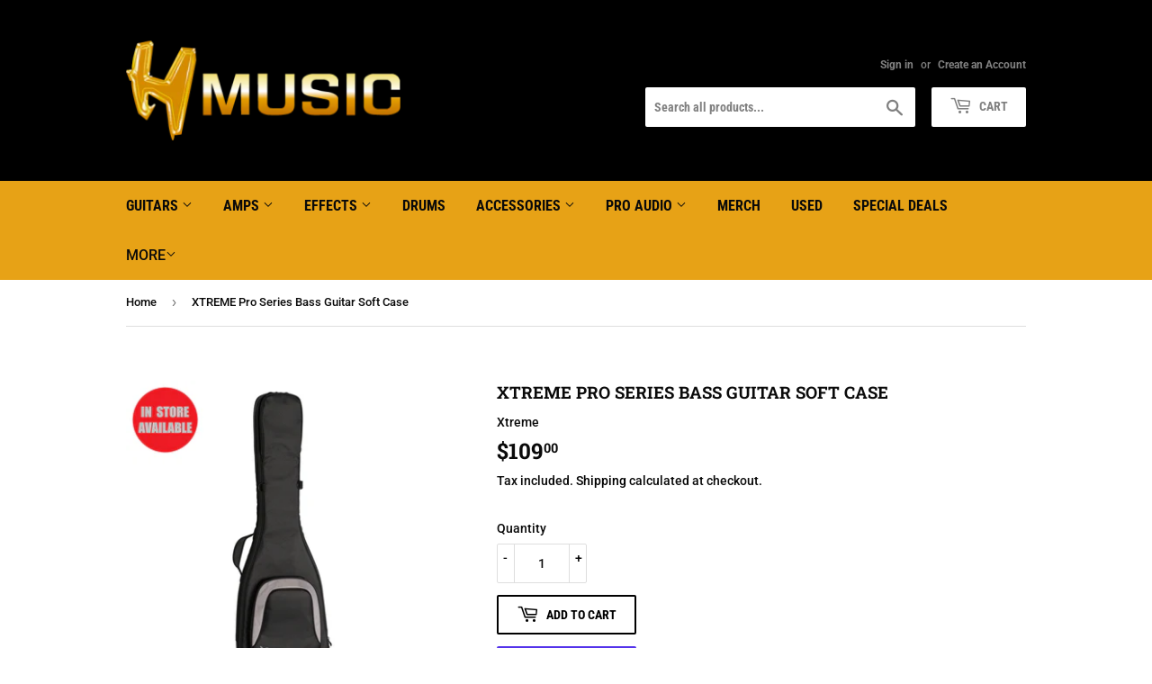

--- FILE ---
content_type: text/html; charset=utf-8
request_url: https://www.hmusic.com.au/products/xtreme-pro-series-bass-guitar-soft-case
body_size: 25586
content:
<!doctype html>
<html class="no-touch no-js">
<head>
  <script>(function(H){H.className=H.className.replace(/\bno-js\b/,'js')})(document.documentElement)</script>
  <!-- Basic page needs ================================================== -->
  <meta charset="utf-8">
  <meta http-equiv="X-UA-Compatible" content="IE=edge,chrome=1">

  

  <!-- Title and description ================================================== -->
  <title>
  XTREME Pro Series Bass Guitar Soft Case &ndash; H Music
  </title>

  
    <meta name="description" content="Semi-rigid construction for ultimate protection. Durable, weather resistant black 1680D nylon outer shell with 25mm high impact foam padding. Heavy duty full length toggled zips. 7 x D-rings for attaching keys, carabiners, accessory bags, etc. Non-abrasive plush internal lining reinforced at headstock and bridge. Remov">
  

  <!-- Product meta ================================================== -->
  <!-- /snippets/social-meta-tags.liquid -->




<meta property="og:site_name" content="H Music">
<meta property="og:url" content="https://www.hmusic.com.au/products/xtreme-pro-series-bass-guitar-soft-case">
<meta property="og:title" content="XTREME Pro Series Bass Guitar Soft Case">
<meta property="og:type" content="product">
<meta property="og:description" content="Semi-rigid construction for ultimate protection. Durable, weather resistant black 1680D nylon outer shell with 25mm high impact foam padding. Heavy duty full length toggled zips. 7 x D-rings for attaching keys, carabiners, accessory bags, etc. Non-abrasive plush internal lining reinforced at headstock and bridge. Remov">

  <meta property="og:price:amount" content="109.00">
  <meta property="og:price:currency" content="AUD">

<meta property="og:image" content="http://www.hmusic.com.au/cdn/shop/files/TDX5B_da69ce3c-e99c-4026-a144-58d1752f9f71_1200x1200.jpg?v=1733216823"><meta property="og:image" content="http://www.hmusic.com.au/cdn/shop/files/TDX5B_1200x1200.jpg?v=1708069458">
<meta property="og:image:secure_url" content="https://www.hmusic.com.au/cdn/shop/files/TDX5B_da69ce3c-e99c-4026-a144-58d1752f9f71_1200x1200.jpg?v=1733216823"><meta property="og:image:secure_url" content="https://www.hmusic.com.au/cdn/shop/files/TDX5B_1200x1200.jpg?v=1708069458">


<meta name="twitter:card" content="summary_large_image">
<meta name="twitter:title" content="XTREME Pro Series Bass Guitar Soft Case">
<meta name="twitter:description" content="Semi-rigid construction for ultimate protection. Durable, weather resistant black 1680D nylon outer shell with 25mm high impact foam padding. Heavy duty full length toggled zips. 7 x D-rings for attaching keys, carabiners, accessory bags, etc. Non-abrasive plush internal lining reinforced at headstock and bridge. Remov">


  <!-- Helpers ================================================== -->
  <link rel="canonical" href="https://www.hmusic.com.au/products/xtreme-pro-series-bass-guitar-soft-case">
  <meta name="viewport" content="width=device-width,initial-scale=1">

  <!-- CSS ================================================== -->
  <link href="//www.hmusic.com.au/cdn/shop/t/2/assets/theme.scss.css?v=152293626677207038051770012408" rel="stylesheet" type="text/css" media="all" />

  <!-- Header hook for plugins ================================================== -->
  <script>window.performance && window.performance.mark && window.performance.mark('shopify.content_for_header.start');</script><meta name="google-site-verification" content="6zASltq0RXUxvoZEgexWmCiv3V9OFVR75yi-gmVJqrw">
<meta id="shopify-digital-wallet" name="shopify-digital-wallet" content="/49779179678/digital_wallets/dialog">
<meta name="shopify-checkout-api-token" content="bd58a66fb374a166bcbbffa5b73e1eb8">
<meta id="in-context-paypal-metadata" data-shop-id="49779179678" data-venmo-supported="false" data-environment="production" data-locale="en_US" data-paypal-v4="true" data-currency="AUD">
<link rel="alternate" type="application/json+oembed" href="https://www.hmusic.com.au/products/xtreme-pro-series-bass-guitar-soft-case.oembed">
<script async="async" src="/checkouts/internal/preloads.js?locale=en-AU"></script>
<link rel="preconnect" href="https://shop.app" crossorigin="anonymous">
<script async="async" src="https://shop.app/checkouts/internal/preloads.js?locale=en-AU&shop_id=49779179678" crossorigin="anonymous"></script>
<script id="apple-pay-shop-capabilities" type="application/json">{"shopId":49779179678,"countryCode":"AU","currencyCode":"AUD","merchantCapabilities":["supports3DS"],"merchantId":"gid:\/\/shopify\/Shop\/49779179678","merchantName":"H Music","requiredBillingContactFields":["postalAddress","email","phone"],"requiredShippingContactFields":["postalAddress","email","phone"],"shippingType":"shipping","supportedNetworks":["visa","masterCard"],"total":{"type":"pending","label":"H Music","amount":"1.00"},"shopifyPaymentsEnabled":true,"supportsSubscriptions":true}</script>
<script id="shopify-features" type="application/json">{"accessToken":"bd58a66fb374a166bcbbffa5b73e1eb8","betas":["rich-media-storefront-analytics"],"domain":"www.hmusic.com.au","predictiveSearch":true,"shopId":49779179678,"locale":"en"}</script>
<script>var Shopify = Shopify || {};
Shopify.shop = "hmusic-syd.myshopify.com";
Shopify.locale = "en";
Shopify.currency = {"active":"AUD","rate":"1.0"};
Shopify.country = "AU";
Shopify.theme = {"name":"Supply","id":114241568926,"schema_name":"Supply","schema_version":"9.1.0","theme_store_id":679,"role":"main"};
Shopify.theme.handle = "null";
Shopify.theme.style = {"id":null,"handle":null};
Shopify.cdnHost = "www.hmusic.com.au/cdn";
Shopify.routes = Shopify.routes || {};
Shopify.routes.root = "/";</script>
<script type="module">!function(o){(o.Shopify=o.Shopify||{}).modules=!0}(window);</script>
<script>!function(o){function n(){var o=[];function n(){o.push(Array.prototype.slice.apply(arguments))}return n.q=o,n}var t=o.Shopify=o.Shopify||{};t.loadFeatures=n(),t.autoloadFeatures=n()}(window);</script>
<script>
  window.ShopifyPay = window.ShopifyPay || {};
  window.ShopifyPay.apiHost = "shop.app\/pay";
  window.ShopifyPay.redirectState = null;
</script>
<script id="shop-js-analytics" type="application/json">{"pageType":"product"}</script>
<script defer="defer" async type="module" src="//www.hmusic.com.au/cdn/shopifycloud/shop-js/modules/v2/client.init-shop-cart-sync_BN7fPSNr.en.esm.js"></script>
<script defer="defer" async type="module" src="//www.hmusic.com.au/cdn/shopifycloud/shop-js/modules/v2/chunk.common_Cbph3Kss.esm.js"></script>
<script defer="defer" async type="module" src="//www.hmusic.com.au/cdn/shopifycloud/shop-js/modules/v2/chunk.modal_DKumMAJ1.esm.js"></script>
<script type="module">
  await import("//www.hmusic.com.au/cdn/shopifycloud/shop-js/modules/v2/client.init-shop-cart-sync_BN7fPSNr.en.esm.js");
await import("//www.hmusic.com.au/cdn/shopifycloud/shop-js/modules/v2/chunk.common_Cbph3Kss.esm.js");
await import("//www.hmusic.com.au/cdn/shopifycloud/shop-js/modules/v2/chunk.modal_DKumMAJ1.esm.js");

  window.Shopify.SignInWithShop?.initShopCartSync?.({"fedCMEnabled":true,"windoidEnabled":true});

</script>
<script>
  window.Shopify = window.Shopify || {};
  if (!window.Shopify.featureAssets) window.Shopify.featureAssets = {};
  window.Shopify.featureAssets['shop-js'] = {"shop-cart-sync":["modules/v2/client.shop-cart-sync_CJVUk8Jm.en.esm.js","modules/v2/chunk.common_Cbph3Kss.esm.js","modules/v2/chunk.modal_DKumMAJ1.esm.js"],"init-fed-cm":["modules/v2/client.init-fed-cm_7Fvt41F4.en.esm.js","modules/v2/chunk.common_Cbph3Kss.esm.js","modules/v2/chunk.modal_DKumMAJ1.esm.js"],"init-shop-email-lookup-coordinator":["modules/v2/client.init-shop-email-lookup-coordinator_Cc088_bR.en.esm.js","modules/v2/chunk.common_Cbph3Kss.esm.js","modules/v2/chunk.modal_DKumMAJ1.esm.js"],"init-windoid":["modules/v2/client.init-windoid_hPopwJRj.en.esm.js","modules/v2/chunk.common_Cbph3Kss.esm.js","modules/v2/chunk.modal_DKumMAJ1.esm.js"],"shop-button":["modules/v2/client.shop-button_B0jaPSNF.en.esm.js","modules/v2/chunk.common_Cbph3Kss.esm.js","modules/v2/chunk.modal_DKumMAJ1.esm.js"],"shop-cash-offers":["modules/v2/client.shop-cash-offers_DPIskqss.en.esm.js","modules/v2/chunk.common_Cbph3Kss.esm.js","modules/v2/chunk.modal_DKumMAJ1.esm.js"],"shop-toast-manager":["modules/v2/client.shop-toast-manager_CK7RT69O.en.esm.js","modules/v2/chunk.common_Cbph3Kss.esm.js","modules/v2/chunk.modal_DKumMAJ1.esm.js"],"init-shop-cart-sync":["modules/v2/client.init-shop-cart-sync_BN7fPSNr.en.esm.js","modules/v2/chunk.common_Cbph3Kss.esm.js","modules/v2/chunk.modal_DKumMAJ1.esm.js"],"init-customer-accounts-sign-up":["modules/v2/client.init-customer-accounts-sign-up_CfPf4CXf.en.esm.js","modules/v2/client.shop-login-button_DeIztwXF.en.esm.js","modules/v2/chunk.common_Cbph3Kss.esm.js","modules/v2/chunk.modal_DKumMAJ1.esm.js"],"pay-button":["modules/v2/client.pay-button_CgIwFSYN.en.esm.js","modules/v2/chunk.common_Cbph3Kss.esm.js","modules/v2/chunk.modal_DKumMAJ1.esm.js"],"init-customer-accounts":["modules/v2/client.init-customer-accounts_DQ3x16JI.en.esm.js","modules/v2/client.shop-login-button_DeIztwXF.en.esm.js","modules/v2/chunk.common_Cbph3Kss.esm.js","modules/v2/chunk.modal_DKumMAJ1.esm.js"],"avatar":["modules/v2/client.avatar_BTnouDA3.en.esm.js"],"init-shop-for-new-customer-accounts":["modules/v2/client.init-shop-for-new-customer-accounts_CsZy_esa.en.esm.js","modules/v2/client.shop-login-button_DeIztwXF.en.esm.js","modules/v2/chunk.common_Cbph3Kss.esm.js","modules/v2/chunk.modal_DKumMAJ1.esm.js"],"shop-follow-button":["modules/v2/client.shop-follow-button_BRMJjgGd.en.esm.js","modules/v2/chunk.common_Cbph3Kss.esm.js","modules/v2/chunk.modal_DKumMAJ1.esm.js"],"checkout-modal":["modules/v2/client.checkout-modal_B9Drz_yf.en.esm.js","modules/v2/chunk.common_Cbph3Kss.esm.js","modules/v2/chunk.modal_DKumMAJ1.esm.js"],"shop-login-button":["modules/v2/client.shop-login-button_DeIztwXF.en.esm.js","modules/v2/chunk.common_Cbph3Kss.esm.js","modules/v2/chunk.modal_DKumMAJ1.esm.js"],"lead-capture":["modules/v2/client.lead-capture_DXYzFM3R.en.esm.js","modules/v2/chunk.common_Cbph3Kss.esm.js","modules/v2/chunk.modal_DKumMAJ1.esm.js"],"shop-login":["modules/v2/client.shop-login_CA5pJqmO.en.esm.js","modules/v2/chunk.common_Cbph3Kss.esm.js","modules/v2/chunk.modal_DKumMAJ1.esm.js"],"payment-terms":["modules/v2/client.payment-terms_BxzfvcZJ.en.esm.js","modules/v2/chunk.common_Cbph3Kss.esm.js","modules/v2/chunk.modal_DKumMAJ1.esm.js"]};
</script>
<script id="__st">var __st={"a":49779179678,"offset":39600,"reqid":"33f88e7b-a484-4ecf-910e-eeb93362ab71-1770133814","pageurl":"www.hmusic.com.au\/products\/xtreme-pro-series-bass-guitar-soft-case","u":"a51334364a4b","p":"product","rtyp":"product","rid":6924409569438};</script>
<script>window.ShopifyPaypalV4VisibilityTracking = true;</script>
<script id="captcha-bootstrap">!function(){'use strict';const t='contact',e='account',n='new_comment',o=[[t,t],['blogs',n],['comments',n],[t,'customer']],c=[[e,'customer_login'],[e,'guest_login'],[e,'recover_customer_password'],[e,'create_customer']],r=t=>t.map((([t,e])=>`form[action*='/${t}']:not([data-nocaptcha='true']) input[name='form_type'][value='${e}']`)).join(','),a=t=>()=>t?[...document.querySelectorAll(t)].map((t=>t.form)):[];function s(){const t=[...o],e=r(t);return a(e)}const i='password',u='form_key',d=['recaptcha-v3-token','g-recaptcha-response','h-captcha-response',i],f=()=>{try{return window.sessionStorage}catch{return}},m='__shopify_v',_=t=>t.elements[u];function p(t,e,n=!1){try{const o=window.sessionStorage,c=JSON.parse(o.getItem(e)),{data:r}=function(t){const{data:e,action:n}=t;return t[m]||n?{data:e,action:n}:{data:t,action:n}}(c);for(const[e,n]of Object.entries(r))t.elements[e]&&(t.elements[e].value=n);n&&o.removeItem(e)}catch(o){console.error('form repopulation failed',{error:o})}}const l='form_type',E='cptcha';function T(t){t.dataset[E]=!0}const w=window,h=w.document,L='Shopify',v='ce_forms',y='captcha';let A=!1;((t,e)=>{const n=(g='f06e6c50-85a8-45c8-87d0-21a2b65856fe',I='https://cdn.shopify.com/shopifycloud/storefront-forms-hcaptcha/ce_storefront_forms_captcha_hcaptcha.v1.5.2.iife.js',D={infoText:'Protected by hCaptcha',privacyText:'Privacy',termsText:'Terms'},(t,e,n)=>{const o=w[L][v],c=o.bindForm;if(c)return c(t,g,e,D).then(n);var r;o.q.push([[t,g,e,D],n]),r=I,A||(h.body.append(Object.assign(h.createElement('script'),{id:'captcha-provider',async:!0,src:r})),A=!0)});var g,I,D;w[L]=w[L]||{},w[L][v]=w[L][v]||{},w[L][v].q=[],w[L][y]=w[L][y]||{},w[L][y].protect=function(t,e){n(t,void 0,e),T(t)},Object.freeze(w[L][y]),function(t,e,n,w,h,L){const[v,y,A,g]=function(t,e,n){const i=e?o:[],u=t?c:[],d=[...i,...u],f=r(d),m=r(i),_=r(d.filter((([t,e])=>n.includes(e))));return[a(f),a(m),a(_),s()]}(w,h,L),I=t=>{const e=t.target;return e instanceof HTMLFormElement?e:e&&e.form},D=t=>v().includes(t);t.addEventListener('submit',(t=>{const e=I(t);if(!e)return;const n=D(e)&&!e.dataset.hcaptchaBound&&!e.dataset.recaptchaBound,o=_(e),c=g().includes(e)&&(!o||!o.value);(n||c)&&t.preventDefault(),c&&!n&&(function(t){try{if(!f())return;!function(t){const e=f();if(!e)return;const n=_(t);if(!n)return;const o=n.value;o&&e.removeItem(o)}(t);const e=Array.from(Array(32),(()=>Math.random().toString(36)[2])).join('');!function(t,e){_(t)||t.append(Object.assign(document.createElement('input'),{type:'hidden',name:u})),t.elements[u].value=e}(t,e),function(t,e){const n=f();if(!n)return;const o=[...t.querySelectorAll(`input[type='${i}']`)].map((({name:t})=>t)),c=[...d,...o],r={};for(const[a,s]of new FormData(t).entries())c.includes(a)||(r[a]=s);n.setItem(e,JSON.stringify({[m]:1,action:t.action,data:r}))}(t,e)}catch(e){console.error('failed to persist form',e)}}(e),e.submit())}));const S=(t,e)=>{t&&!t.dataset[E]&&(n(t,e.some((e=>e===t))),T(t))};for(const o of['focusin','change'])t.addEventListener(o,(t=>{const e=I(t);D(e)&&S(e,y())}));const B=e.get('form_key'),M=e.get(l),P=B&&M;t.addEventListener('DOMContentLoaded',(()=>{const t=y();if(P)for(const e of t)e.elements[l].value===M&&p(e,B);[...new Set([...A(),...v().filter((t=>'true'===t.dataset.shopifyCaptcha))])].forEach((e=>S(e,t)))}))}(h,new URLSearchParams(w.location.search),n,t,e,['guest_login'])})(!0,!0)}();</script>
<script integrity="sha256-4kQ18oKyAcykRKYeNunJcIwy7WH5gtpwJnB7kiuLZ1E=" data-source-attribution="shopify.loadfeatures" defer="defer" src="//www.hmusic.com.au/cdn/shopifycloud/storefront/assets/storefront/load_feature-a0a9edcb.js" crossorigin="anonymous"></script>
<script crossorigin="anonymous" defer="defer" src="//www.hmusic.com.au/cdn/shopifycloud/storefront/assets/shopify_pay/storefront-65b4c6d7.js?v=20250812"></script>
<script data-source-attribution="shopify.dynamic_checkout.dynamic.init">var Shopify=Shopify||{};Shopify.PaymentButton=Shopify.PaymentButton||{isStorefrontPortableWallets:!0,init:function(){window.Shopify.PaymentButton.init=function(){};var t=document.createElement("script");t.src="https://www.hmusic.com.au/cdn/shopifycloud/portable-wallets/latest/portable-wallets.en.js",t.type="module",document.head.appendChild(t)}};
</script>
<script data-source-attribution="shopify.dynamic_checkout.buyer_consent">
  function portableWalletsHideBuyerConsent(e){var t=document.getElementById("shopify-buyer-consent"),n=document.getElementById("shopify-subscription-policy-button");t&&n&&(t.classList.add("hidden"),t.setAttribute("aria-hidden","true"),n.removeEventListener("click",e))}function portableWalletsShowBuyerConsent(e){var t=document.getElementById("shopify-buyer-consent"),n=document.getElementById("shopify-subscription-policy-button");t&&n&&(t.classList.remove("hidden"),t.removeAttribute("aria-hidden"),n.addEventListener("click",e))}window.Shopify?.PaymentButton&&(window.Shopify.PaymentButton.hideBuyerConsent=portableWalletsHideBuyerConsent,window.Shopify.PaymentButton.showBuyerConsent=portableWalletsShowBuyerConsent);
</script>
<script>
  function portableWalletsCleanup(e){e&&e.src&&console.error("Failed to load portable wallets script "+e.src);var t=document.querySelectorAll("shopify-accelerated-checkout .shopify-payment-button__skeleton, shopify-accelerated-checkout-cart .wallet-cart-button__skeleton"),e=document.getElementById("shopify-buyer-consent");for(let e=0;e<t.length;e++)t[e].remove();e&&e.remove()}function portableWalletsNotLoadedAsModule(e){e instanceof ErrorEvent&&"string"==typeof e.message&&e.message.includes("import.meta")&&"string"==typeof e.filename&&e.filename.includes("portable-wallets")&&(window.removeEventListener("error",portableWalletsNotLoadedAsModule),window.Shopify.PaymentButton.failedToLoad=e,"loading"===document.readyState?document.addEventListener("DOMContentLoaded",window.Shopify.PaymentButton.init):window.Shopify.PaymentButton.init())}window.addEventListener("error",portableWalletsNotLoadedAsModule);
</script>

<script type="module" src="https://www.hmusic.com.au/cdn/shopifycloud/portable-wallets/latest/portable-wallets.en.js" onError="portableWalletsCleanup(this)" crossorigin="anonymous"></script>
<script nomodule>
  document.addEventListener("DOMContentLoaded", portableWalletsCleanup);
</script>

<link id="shopify-accelerated-checkout-styles" rel="stylesheet" media="screen" href="https://www.hmusic.com.au/cdn/shopifycloud/portable-wallets/latest/accelerated-checkout-backwards-compat.css" crossorigin="anonymous">
<style id="shopify-accelerated-checkout-cart">
        #shopify-buyer-consent {
  margin-top: 1em;
  display: inline-block;
  width: 100%;
}

#shopify-buyer-consent.hidden {
  display: none;
}

#shopify-subscription-policy-button {
  background: none;
  border: none;
  padding: 0;
  text-decoration: underline;
  font-size: inherit;
  cursor: pointer;
}

#shopify-subscription-policy-button::before {
  box-shadow: none;
}

      </style>

<script>window.performance && window.performance.mark && window.performance.mark('shopify.content_for_header.end');</script>

  
  

  <script src="//www.hmusic.com.au/cdn/shop/t/2/assets/jquery-2.2.3.min.js?v=58211863146907186831602848126" type="text/javascript"></script>

  <script src="//www.hmusic.com.au/cdn/shop/t/2/assets/lazysizes.min.js?v=8147953233334221341602848127" async="async"></script>
  <script src="//www.hmusic.com.au/cdn/shop/t/2/assets/vendor.js?v=106177282645720727331602848128" defer="defer"></script>
  <script src="//www.hmusic.com.au/cdn/shop/t/2/assets/theme.js?v=88090588602936917221602848143" defer="defer"></script>


<link href="https://monorail-edge.shopifysvc.com" rel="dns-prefetch">
<script>(function(){if ("sendBeacon" in navigator && "performance" in window) {try {var session_token_from_headers = performance.getEntriesByType('navigation')[0].serverTiming.find(x => x.name == '_s').description;} catch {var session_token_from_headers = undefined;}var session_cookie_matches = document.cookie.match(/_shopify_s=([^;]*)/);var session_token_from_cookie = session_cookie_matches && session_cookie_matches.length === 2 ? session_cookie_matches[1] : "";var session_token = session_token_from_headers || session_token_from_cookie || "";function handle_abandonment_event(e) {var entries = performance.getEntries().filter(function(entry) {return /monorail-edge.shopifysvc.com/.test(entry.name);});if (!window.abandonment_tracked && entries.length === 0) {window.abandonment_tracked = true;var currentMs = Date.now();var navigation_start = performance.timing.navigationStart;var payload = {shop_id: 49779179678,url: window.location.href,navigation_start,duration: currentMs - navigation_start,session_token,page_type: "product"};window.navigator.sendBeacon("https://monorail-edge.shopifysvc.com/v1/produce", JSON.stringify({schema_id: "online_store_buyer_site_abandonment/1.1",payload: payload,metadata: {event_created_at_ms: currentMs,event_sent_at_ms: currentMs}}));}}window.addEventListener('pagehide', handle_abandonment_event);}}());</script>
<script id="web-pixels-manager-setup">(function e(e,d,r,n,o){if(void 0===o&&(o={}),!Boolean(null===(a=null===(i=window.Shopify)||void 0===i?void 0:i.analytics)||void 0===a?void 0:a.replayQueue)){var i,a;window.Shopify=window.Shopify||{};var t=window.Shopify;t.analytics=t.analytics||{};var s=t.analytics;s.replayQueue=[],s.publish=function(e,d,r){return s.replayQueue.push([e,d,r]),!0};try{self.performance.mark("wpm:start")}catch(e){}var l=function(){var e={modern:/Edge?\/(1{2}[4-9]|1[2-9]\d|[2-9]\d{2}|\d{4,})\.\d+(\.\d+|)|Firefox\/(1{2}[4-9]|1[2-9]\d|[2-9]\d{2}|\d{4,})\.\d+(\.\d+|)|Chrom(ium|e)\/(9{2}|\d{3,})\.\d+(\.\d+|)|(Maci|X1{2}).+ Version\/(15\.\d+|(1[6-9]|[2-9]\d|\d{3,})\.\d+)([,.]\d+|)( \(\w+\)|)( Mobile\/\w+|) Safari\/|Chrome.+OPR\/(9{2}|\d{3,})\.\d+\.\d+|(CPU[ +]OS|iPhone[ +]OS|CPU[ +]iPhone|CPU IPhone OS|CPU iPad OS)[ +]+(15[._]\d+|(1[6-9]|[2-9]\d|\d{3,})[._]\d+)([._]\d+|)|Android:?[ /-](13[3-9]|1[4-9]\d|[2-9]\d{2}|\d{4,})(\.\d+|)(\.\d+|)|Android.+Firefox\/(13[5-9]|1[4-9]\d|[2-9]\d{2}|\d{4,})\.\d+(\.\d+|)|Android.+Chrom(ium|e)\/(13[3-9]|1[4-9]\d|[2-9]\d{2}|\d{4,})\.\d+(\.\d+|)|SamsungBrowser\/([2-9]\d|\d{3,})\.\d+/,legacy:/Edge?\/(1[6-9]|[2-9]\d|\d{3,})\.\d+(\.\d+|)|Firefox\/(5[4-9]|[6-9]\d|\d{3,})\.\d+(\.\d+|)|Chrom(ium|e)\/(5[1-9]|[6-9]\d|\d{3,})\.\d+(\.\d+|)([\d.]+$|.*Safari\/(?![\d.]+ Edge\/[\d.]+$))|(Maci|X1{2}).+ Version\/(10\.\d+|(1[1-9]|[2-9]\d|\d{3,})\.\d+)([,.]\d+|)( \(\w+\)|)( Mobile\/\w+|) Safari\/|Chrome.+OPR\/(3[89]|[4-9]\d|\d{3,})\.\d+\.\d+|(CPU[ +]OS|iPhone[ +]OS|CPU[ +]iPhone|CPU IPhone OS|CPU iPad OS)[ +]+(10[._]\d+|(1[1-9]|[2-9]\d|\d{3,})[._]\d+)([._]\d+|)|Android:?[ /-](13[3-9]|1[4-9]\d|[2-9]\d{2}|\d{4,})(\.\d+|)(\.\d+|)|Mobile Safari.+OPR\/([89]\d|\d{3,})\.\d+\.\d+|Android.+Firefox\/(13[5-9]|1[4-9]\d|[2-9]\d{2}|\d{4,})\.\d+(\.\d+|)|Android.+Chrom(ium|e)\/(13[3-9]|1[4-9]\d|[2-9]\d{2}|\d{4,})\.\d+(\.\d+|)|Android.+(UC? ?Browser|UCWEB|U3)[ /]?(15\.([5-9]|\d{2,})|(1[6-9]|[2-9]\d|\d{3,})\.\d+)\.\d+|SamsungBrowser\/(5\.\d+|([6-9]|\d{2,})\.\d+)|Android.+MQ{2}Browser\/(14(\.(9|\d{2,})|)|(1[5-9]|[2-9]\d|\d{3,})(\.\d+|))(\.\d+|)|K[Aa][Ii]OS\/(3\.\d+|([4-9]|\d{2,})\.\d+)(\.\d+|)/},d=e.modern,r=e.legacy,n=navigator.userAgent;return n.match(d)?"modern":n.match(r)?"legacy":"unknown"}(),u="modern"===l?"modern":"legacy",c=(null!=n?n:{modern:"",legacy:""})[u],f=function(e){return[e.baseUrl,"/wpm","/b",e.hashVersion,"modern"===e.buildTarget?"m":"l",".js"].join("")}({baseUrl:d,hashVersion:r,buildTarget:u}),m=function(e){var d=e.version,r=e.bundleTarget,n=e.surface,o=e.pageUrl,i=e.monorailEndpoint;return{emit:function(e){var a=e.status,t=e.errorMsg,s=(new Date).getTime(),l=JSON.stringify({metadata:{event_sent_at_ms:s},events:[{schema_id:"web_pixels_manager_load/3.1",payload:{version:d,bundle_target:r,page_url:o,status:a,surface:n,error_msg:t},metadata:{event_created_at_ms:s}}]});if(!i)return console&&console.warn&&console.warn("[Web Pixels Manager] No Monorail endpoint provided, skipping logging."),!1;try{return self.navigator.sendBeacon.bind(self.navigator)(i,l)}catch(e){}var u=new XMLHttpRequest;try{return u.open("POST",i,!0),u.setRequestHeader("Content-Type","text/plain"),u.send(l),!0}catch(e){return console&&console.warn&&console.warn("[Web Pixels Manager] Got an unhandled error while logging to Monorail."),!1}}}}({version:r,bundleTarget:l,surface:e.surface,pageUrl:self.location.href,monorailEndpoint:e.monorailEndpoint});try{o.browserTarget=l,function(e){var d=e.src,r=e.async,n=void 0===r||r,o=e.onload,i=e.onerror,a=e.sri,t=e.scriptDataAttributes,s=void 0===t?{}:t,l=document.createElement("script"),u=document.querySelector("head"),c=document.querySelector("body");if(l.async=n,l.src=d,a&&(l.integrity=a,l.crossOrigin="anonymous"),s)for(var f in s)if(Object.prototype.hasOwnProperty.call(s,f))try{l.dataset[f]=s[f]}catch(e){}if(o&&l.addEventListener("load",o),i&&l.addEventListener("error",i),u)u.appendChild(l);else{if(!c)throw new Error("Did not find a head or body element to append the script");c.appendChild(l)}}({src:f,async:!0,onload:function(){if(!function(){var e,d;return Boolean(null===(d=null===(e=window.Shopify)||void 0===e?void 0:e.analytics)||void 0===d?void 0:d.initialized)}()){var d=window.webPixelsManager.init(e)||void 0;if(d){var r=window.Shopify.analytics;r.replayQueue.forEach((function(e){var r=e[0],n=e[1],o=e[2];d.publishCustomEvent(r,n,o)})),r.replayQueue=[],r.publish=d.publishCustomEvent,r.visitor=d.visitor,r.initialized=!0}}},onerror:function(){return m.emit({status:"failed",errorMsg:"".concat(f," has failed to load")})},sri:function(e){var d=/^sha384-[A-Za-z0-9+/=]+$/;return"string"==typeof e&&d.test(e)}(c)?c:"",scriptDataAttributes:o}),m.emit({status:"loading"})}catch(e){m.emit({status:"failed",errorMsg:(null==e?void 0:e.message)||"Unknown error"})}}})({shopId: 49779179678,storefrontBaseUrl: "https://www.hmusic.com.au",extensionsBaseUrl: "https://extensions.shopifycdn.com/cdn/shopifycloud/web-pixels-manager",monorailEndpoint: "https://monorail-edge.shopifysvc.com/unstable/produce_batch",surface: "storefront-renderer",enabledBetaFlags: ["2dca8a86"],webPixelsConfigList: [{"id":"721846430","configuration":"{\"config\":\"{\\\"pixel_id\\\":\\\"GT-WV8W546B\\\",\\\"target_country\\\":\\\"AU\\\",\\\"gtag_events\\\":[{\\\"type\\\":\\\"purchase\\\",\\\"action_label\\\":\\\"MC-P5FZ8QPV9F\\\"},{\\\"type\\\":\\\"page_view\\\",\\\"action_label\\\":\\\"MC-P5FZ8QPV9F\\\"},{\\\"type\\\":\\\"view_item\\\",\\\"action_label\\\":\\\"MC-P5FZ8QPV9F\\\"}],\\\"enable_monitoring_mode\\\":false}\"}","eventPayloadVersion":"v1","runtimeContext":"OPEN","scriptVersion":"b2a88bafab3e21179ed38636efcd8a93","type":"APP","apiClientId":1780363,"privacyPurposes":[],"dataSharingAdjustments":{"protectedCustomerApprovalScopes":["read_customer_address","read_customer_email","read_customer_name","read_customer_personal_data","read_customer_phone"]}},{"id":"shopify-app-pixel","configuration":"{}","eventPayloadVersion":"v1","runtimeContext":"STRICT","scriptVersion":"0450","apiClientId":"shopify-pixel","type":"APP","privacyPurposes":["ANALYTICS","MARKETING"]},{"id":"shopify-custom-pixel","eventPayloadVersion":"v1","runtimeContext":"LAX","scriptVersion":"0450","apiClientId":"shopify-pixel","type":"CUSTOM","privacyPurposes":["ANALYTICS","MARKETING"]}],isMerchantRequest: false,initData: {"shop":{"name":"H Music","paymentSettings":{"currencyCode":"AUD"},"myshopifyDomain":"hmusic-syd.myshopify.com","countryCode":"AU","storefrontUrl":"https:\/\/www.hmusic.com.au"},"customer":null,"cart":null,"checkout":null,"productVariants":[{"price":{"amount":109.0,"currencyCode":"AUD"},"product":{"title":"XTREME Pro Series Bass Guitar Soft Case","vendor":"Xtreme","id":"6924409569438","untranslatedTitle":"XTREME Pro Series Bass Guitar Soft Case","url":"\/products\/xtreme-pro-series-bass-guitar-soft-case","type":"Accessories"},"id":"40649881616542","image":{"src":"\/\/www.hmusic.com.au\/cdn\/shop\/files\/TDX5B_da69ce3c-e99c-4026-a144-58d1752f9f71.jpg?v=1733216823"},"sku":"XTREME Pro Series Bass Guitar Soft Case","title":"Default Title","untranslatedTitle":"Default Title"}],"purchasingCompany":null},},"https://www.hmusic.com.au/cdn","3918e4e0wbf3ac3cepc5707306mb02b36c6",{"modern":"","legacy":""},{"shopId":"49779179678","storefrontBaseUrl":"https:\/\/www.hmusic.com.au","extensionBaseUrl":"https:\/\/extensions.shopifycdn.com\/cdn\/shopifycloud\/web-pixels-manager","surface":"storefront-renderer","enabledBetaFlags":"[\"2dca8a86\"]","isMerchantRequest":"false","hashVersion":"3918e4e0wbf3ac3cepc5707306mb02b36c6","publish":"custom","events":"[[\"page_viewed\",{}],[\"product_viewed\",{\"productVariant\":{\"price\":{\"amount\":109.0,\"currencyCode\":\"AUD\"},\"product\":{\"title\":\"XTREME Pro Series Bass Guitar Soft Case\",\"vendor\":\"Xtreme\",\"id\":\"6924409569438\",\"untranslatedTitle\":\"XTREME Pro Series Bass Guitar Soft Case\",\"url\":\"\/products\/xtreme-pro-series-bass-guitar-soft-case\",\"type\":\"Accessories\"},\"id\":\"40649881616542\",\"image\":{\"src\":\"\/\/www.hmusic.com.au\/cdn\/shop\/files\/TDX5B_da69ce3c-e99c-4026-a144-58d1752f9f71.jpg?v=1733216823\"},\"sku\":\"XTREME Pro Series Bass Guitar Soft Case\",\"title\":\"Default Title\",\"untranslatedTitle\":\"Default Title\"}}]]"});</script><script>
  window.ShopifyAnalytics = window.ShopifyAnalytics || {};
  window.ShopifyAnalytics.meta = window.ShopifyAnalytics.meta || {};
  window.ShopifyAnalytics.meta.currency = 'AUD';
  var meta = {"product":{"id":6924409569438,"gid":"gid:\/\/shopify\/Product\/6924409569438","vendor":"Xtreme","type":"Accessories","handle":"xtreme-pro-series-bass-guitar-soft-case","variants":[{"id":40649881616542,"price":10900,"name":"XTREME Pro Series Bass Guitar Soft Case","public_title":null,"sku":"XTREME Pro Series Bass Guitar Soft Case"}],"remote":false},"page":{"pageType":"product","resourceType":"product","resourceId":6924409569438,"requestId":"33f88e7b-a484-4ecf-910e-eeb93362ab71-1770133814"}};
  for (var attr in meta) {
    window.ShopifyAnalytics.meta[attr] = meta[attr];
  }
</script>
<script class="analytics">
  (function () {
    var customDocumentWrite = function(content) {
      var jquery = null;

      if (window.jQuery) {
        jquery = window.jQuery;
      } else if (window.Checkout && window.Checkout.$) {
        jquery = window.Checkout.$;
      }

      if (jquery) {
        jquery('body').append(content);
      }
    };

    var hasLoggedConversion = function(token) {
      if (token) {
        return document.cookie.indexOf('loggedConversion=' + token) !== -1;
      }
      return false;
    }

    var setCookieIfConversion = function(token) {
      if (token) {
        var twoMonthsFromNow = new Date(Date.now());
        twoMonthsFromNow.setMonth(twoMonthsFromNow.getMonth() + 2);

        document.cookie = 'loggedConversion=' + token + '; expires=' + twoMonthsFromNow;
      }
    }

    var trekkie = window.ShopifyAnalytics.lib = window.trekkie = window.trekkie || [];
    if (trekkie.integrations) {
      return;
    }
    trekkie.methods = [
      'identify',
      'page',
      'ready',
      'track',
      'trackForm',
      'trackLink'
    ];
    trekkie.factory = function(method) {
      return function() {
        var args = Array.prototype.slice.call(arguments);
        args.unshift(method);
        trekkie.push(args);
        return trekkie;
      };
    };
    for (var i = 0; i < trekkie.methods.length; i++) {
      var key = trekkie.methods[i];
      trekkie[key] = trekkie.factory(key);
    }
    trekkie.load = function(config) {
      trekkie.config = config || {};
      trekkie.config.initialDocumentCookie = document.cookie;
      var first = document.getElementsByTagName('script')[0];
      var script = document.createElement('script');
      script.type = 'text/javascript';
      script.onerror = function(e) {
        var scriptFallback = document.createElement('script');
        scriptFallback.type = 'text/javascript';
        scriptFallback.onerror = function(error) {
                var Monorail = {
      produce: function produce(monorailDomain, schemaId, payload) {
        var currentMs = new Date().getTime();
        var event = {
          schema_id: schemaId,
          payload: payload,
          metadata: {
            event_created_at_ms: currentMs,
            event_sent_at_ms: currentMs
          }
        };
        return Monorail.sendRequest("https://" + monorailDomain + "/v1/produce", JSON.stringify(event));
      },
      sendRequest: function sendRequest(endpointUrl, payload) {
        // Try the sendBeacon API
        if (window && window.navigator && typeof window.navigator.sendBeacon === 'function' && typeof window.Blob === 'function' && !Monorail.isIos12()) {
          var blobData = new window.Blob([payload], {
            type: 'text/plain'
          });

          if (window.navigator.sendBeacon(endpointUrl, blobData)) {
            return true;
          } // sendBeacon was not successful

        } // XHR beacon

        var xhr = new XMLHttpRequest();

        try {
          xhr.open('POST', endpointUrl);
          xhr.setRequestHeader('Content-Type', 'text/plain');
          xhr.send(payload);
        } catch (e) {
          console.log(e);
        }

        return false;
      },
      isIos12: function isIos12() {
        return window.navigator.userAgent.lastIndexOf('iPhone; CPU iPhone OS 12_') !== -1 || window.navigator.userAgent.lastIndexOf('iPad; CPU OS 12_') !== -1;
      }
    };
    Monorail.produce('monorail-edge.shopifysvc.com',
      'trekkie_storefront_load_errors/1.1',
      {shop_id: 49779179678,
      theme_id: 114241568926,
      app_name: "storefront",
      context_url: window.location.href,
      source_url: "//www.hmusic.com.au/cdn/s/trekkie.storefront.79098466c851f41c92951ae7d219bd75d823e9dd.min.js"});

        };
        scriptFallback.async = true;
        scriptFallback.src = '//www.hmusic.com.au/cdn/s/trekkie.storefront.79098466c851f41c92951ae7d219bd75d823e9dd.min.js';
        first.parentNode.insertBefore(scriptFallback, first);
      };
      script.async = true;
      script.src = '//www.hmusic.com.au/cdn/s/trekkie.storefront.79098466c851f41c92951ae7d219bd75d823e9dd.min.js';
      first.parentNode.insertBefore(script, first);
    };
    trekkie.load(
      {"Trekkie":{"appName":"storefront","development":false,"defaultAttributes":{"shopId":49779179678,"isMerchantRequest":null,"themeId":114241568926,"themeCityHash":"13818574868038082108","contentLanguage":"en","currency":"AUD","eventMetadataId":"34b67fc8-24ff-4a3a-9b72-f2f90b36288b"},"isServerSideCookieWritingEnabled":true,"monorailRegion":"shop_domain","enabledBetaFlags":["65f19447","b5387b81"]},"Session Attribution":{},"S2S":{"facebookCapiEnabled":false,"source":"trekkie-storefront-renderer","apiClientId":580111}}
    );

    var loaded = false;
    trekkie.ready(function() {
      if (loaded) return;
      loaded = true;

      window.ShopifyAnalytics.lib = window.trekkie;

      var originalDocumentWrite = document.write;
      document.write = customDocumentWrite;
      try { window.ShopifyAnalytics.merchantGoogleAnalytics.call(this); } catch(error) {};
      document.write = originalDocumentWrite;

      window.ShopifyAnalytics.lib.page(null,{"pageType":"product","resourceType":"product","resourceId":6924409569438,"requestId":"33f88e7b-a484-4ecf-910e-eeb93362ab71-1770133814","shopifyEmitted":true});

      var match = window.location.pathname.match(/checkouts\/(.+)\/(thank_you|post_purchase)/)
      var token = match? match[1]: undefined;
      if (!hasLoggedConversion(token)) {
        setCookieIfConversion(token);
        window.ShopifyAnalytics.lib.track("Viewed Product",{"currency":"AUD","variantId":40649881616542,"productId":6924409569438,"productGid":"gid:\/\/shopify\/Product\/6924409569438","name":"XTREME Pro Series Bass Guitar Soft Case","price":"109.00","sku":"XTREME Pro Series Bass Guitar Soft Case","brand":"Xtreme","variant":null,"category":"Accessories","nonInteraction":true,"remote":false},undefined,undefined,{"shopifyEmitted":true});
      window.ShopifyAnalytics.lib.track("monorail:\/\/trekkie_storefront_viewed_product\/1.1",{"currency":"AUD","variantId":40649881616542,"productId":6924409569438,"productGid":"gid:\/\/shopify\/Product\/6924409569438","name":"XTREME Pro Series Bass Guitar Soft Case","price":"109.00","sku":"XTREME Pro Series Bass Guitar Soft Case","brand":"Xtreme","variant":null,"category":"Accessories","nonInteraction":true,"remote":false,"referer":"https:\/\/www.hmusic.com.au\/products\/xtreme-pro-series-bass-guitar-soft-case"});
      }
    });


        var eventsListenerScript = document.createElement('script');
        eventsListenerScript.async = true;
        eventsListenerScript.src = "//www.hmusic.com.au/cdn/shopifycloud/storefront/assets/shop_events_listener-3da45d37.js";
        document.getElementsByTagName('head')[0].appendChild(eventsListenerScript);

})();</script>
<script
  defer
  src="https://www.hmusic.com.au/cdn/shopifycloud/perf-kit/shopify-perf-kit-3.1.0.min.js"
  data-application="storefront-renderer"
  data-shop-id="49779179678"
  data-render-region="gcp-us-central1"
  data-page-type="product"
  data-theme-instance-id="114241568926"
  data-theme-name="Supply"
  data-theme-version="9.1.0"
  data-monorail-region="shop_domain"
  data-resource-timing-sampling-rate="10"
  data-shs="true"
  data-shs-beacon="true"
  data-shs-export-with-fetch="true"
  data-shs-logs-sample-rate="1"
  data-shs-beacon-endpoint="https://www.hmusic.com.au/api/collect"
></script>
</head>
<script defer src="https://connect.podium.com/widget.js#ORG_TOKEN=f5935985-3b94-4d52-bce2-776aa0214faf" id="podium-widget" data-organization-api-token="f5935985-3b94-4d52-bce2-776aa0214faf"></script>
<body id="xtreme-pro-series-bass-guitar-soft-case" class="template-product">

  <div id="shopify-section-header" class="shopify-section header-section"><header class="site-header" role="banner" data-section-id="header" data-section-type="header-section">
  <div class="wrapper">

    <div class="grid--full">
      <div class="grid-item large--one-half">
        
          <div class="h1 header-logo" itemscope itemtype="http://schema.org/Organization">
        
          
          

          <a href="/" itemprop="url">
            <div class="lazyload__image-wrapper no-js header-logo__image" style="max-width:305px;">
              <div style="padding-top:36.333333333333336%;">
                <img class="lazyload js"
                  data-src="//www.hmusic.com.au/cdn/shop/files/unnamed_{width}x.png?v=1614323381"
                  data-widths="[180, 360, 540, 720, 900, 1080, 1296, 1512, 1728, 2048]"
                  data-aspectratio="2.7522935779816513"
                  data-sizes="auto"
                  alt="H Music"
                  style="width:305px;">
              </div>
            </div>
            <noscript>
              
              <img src="//www.hmusic.com.au/cdn/shop/files/unnamed_305x.png?v=1614323381"
                srcset="//www.hmusic.com.au/cdn/shop/files/unnamed_305x.png?v=1614323381 1x, //www.hmusic.com.au/cdn/shop/files/unnamed_305x@2x.png?v=1614323381 2x"
                alt="H Music"
                itemprop="logo"
                style="max-width:305px;">
            </noscript>
          </a>
          
        
          </div>
        
      </div>

      <div class="grid-item large--one-half text-center large--text-right">
        
          <div class="site-header--text-links medium-down--hide">
            

            
              <span class="site-header--meta-links medium-down--hide">
                
                  <a href="/account/login" id="customer_login_link">Sign in</a>
                  <span class="site-header--spacer">or</span>
                  <a href="/account/register" id="customer_register_link">Create an Account</a>
                
              </span>
            
          </div>

          <br class="medium-down--hide">
        

        <form action="/search" method="get" class="search-bar" role="search">
  <input type="hidden" name="type" value="product">

  <input type="search" name="q" value="" placeholder="Search all products..." aria-label="Search all products...">
  <button type="submit" class="search-bar--submit icon-fallback-text">
    <span class="icon icon-search" aria-hidden="true"></span>
    <span class="fallback-text">Search</span>
  </button>
</form>


        <a href="/cart" class="header-cart-btn cart-toggle">
          <span class="icon icon-cart"></span>
          Cart <span class="cart-count cart-badge--desktop hidden-count">0</span>
        </a>
      </div>
    </div>

  </div>
</header>

<div id="mobileNavBar">
  <div class="display-table-cell">
    <button class="menu-toggle mobileNavBar-link" aria-controls="navBar" aria-expanded="false"><span class="icon icon-hamburger" aria-hidden="true"></span>Menu</button>
  </div>
  <div class="display-table-cell">
    <a href="/cart" class="cart-toggle mobileNavBar-link">
      <span class="icon icon-cart"></span>
      Cart <span class="cart-count hidden-count">0</span>
    </a>
  </div>
</div>

<nav class="nav-bar" id="navBar" role="navigation">
  <div class="wrapper">
    <form action="/search" method="get" class="search-bar" role="search">
  <input type="hidden" name="type" value="product">

  <input type="search" name="q" value="" placeholder="Search all products..." aria-label="Search all products...">
  <button type="submit" class="search-bar--submit icon-fallback-text">
    <span class="icon icon-search" aria-hidden="true"></span>
    <span class="fallback-text">Search</span>
  </button>
</form>

    <ul class="mobile-nav" id="MobileNav">
  
  <li class="large--hide">
    <a href="/">Home</a>
  </li>
  
  
    
      
      <li
        class="mobile-nav--has-dropdown "
        aria-haspopup="true">
        <a
          href="/collections/guitars"
          class="mobile-nav--link"
          data-meganav-type="parent"
          >
            Guitars
        </a>
        <button class="icon icon-arrow-down mobile-nav--button"
          aria-expanded="false"
          aria-label="Guitars Menu">
        </button>
        <ul
          id="MenuParent-1"
          class="mobile-nav--dropdown mobile-nav--has-grandchildren"
          data-meganav-dropdown>
          
            
            
              <li
                class="mobile-nav--has-dropdown mobile-nav--has-dropdown-grandchild "
                aria-haspopup="true">
                <a
                  href="/collections/guitars/Steel-String-Acoustic-Guitars"
                  class="mobile-nav--link"
                  data-meganav-type="parent"
                  >
                    Steel String Acoustic Guitars
                </a>
                <button class="icon icon-arrow-down mobile-nav--button"
                  aria-expanded="false"
                  aria-label="Steel String Acoustic Guitars Menu">
                </button>
                <ul
                  id="MenuChildren-1-1"
                  class="mobile-nav--dropdown-grandchild"
                  data-meganav-dropdown>
                  
                    <li>
                      <a
                        href="/collections/blueridge"
                        class="mobile-nav--link"
                        data-meganav-type="child"
                        >
                          Blueridge
                        </a>
                    </li>
                  
                    <li>
                      <a
                        href="/collections/breedlove"
                        class="mobile-nav--link"
                        data-meganav-type="child"
                        >
                          Breedlove
                        </a>
                    </li>
                  
                    <li>
                      <a
                        href="/collections/bromo"
                        class="mobile-nav--link"
                        data-meganav-type="child"
                        >
                          Bromo
                        </a>
                    </li>
                  
                    <li>
                      <a
                        href="/collections/cole-clark"
                        class="mobile-nav--link"
                        data-meganav-type="child"
                        >
                          Cole Clark
                        </a>
                    </li>
                  
                    <li>
                      <a
                        href="/collections/cort"
                        class="mobile-nav--link"
                        data-meganav-type="child"
                        >
                          Cort
                        </a>
                    </li>
                  
                    <li>
                      <a
                        href="/collections/fenech"
                        class="mobile-nav--link"
                        data-meganav-type="child"
                        >
                          Fenech
                        </a>
                    </li>
                  
                    <li>
                      <a
                        href="/collections/furch"
                        class="mobile-nav--link"
                        data-meganav-type="child"
                        >
                          Furch
                        </a>
                    </li>
                  
                    <li>
                      <a
                        href="/collections/gibson/Steel-String-Acoustic-Guitars"
                        class="mobile-nav--link"
                        data-meganav-type="child"
                        >
                          Gibson
                        </a>
                    </li>
                  
                    <li>
                      <a
                        href="/collections/prs/Steel-String-Acoustic-Guitars"
                        class="mobile-nav--link"
                        data-meganav-type="child"
                        >
                          PRS
                        </a>
                    </li>
                  
                    <li>
                      <a
                        href="/collections/saga"
                        class="mobile-nav--link"
                        data-meganav-type="child"
                        >
                          Saga
                        </a>
                    </li>
                  
                    <li>
                      <a
                        href="/collections/sigma"
                        class="mobile-nav--link"
                        data-meganav-type="child"
                        >
                          Sigma
                        </a>
                    </li>
                  
                    <li>
                      <a
                        href="/collections/takamine"
                        class="mobile-nav--link"
                        data-meganav-type="child"
                        >
                          Takamine
                        </a>
                    </li>
                  
                </ul>
              </li>
            
          
            
              <li>
                <a
                  href="/collections/nylon-string-guitars"
                  class="mobile-nav--link"
                  data-meganav-type="child"
                  >
                    Nylon String Guitars
                </a>
              </li>
            
          
            
            
              <li
                class="mobile-nav--has-dropdown mobile-nav--has-dropdown-grandchild "
                aria-haspopup="true">
                <a
                  href="/collections/electric-guitars"
                  class="mobile-nav--link"
                  data-meganav-type="parent"
                  >
                    Electric Guitars
                </a>
                <button class="icon icon-arrow-down mobile-nav--button"
                  aria-expanded="false"
                  aria-label="Electric Guitars Menu">
                </button>
                <ul
                  id="MenuChildren-1-3"
                  class="mobile-nav--dropdown-grandchild"
                  data-meganav-dropdown>
                  
                    <li>
                      <a
                        href="/collections/aria/Electric-Guitars"
                        class="mobile-nav--link"
                        data-meganav-type="child"
                        >
                          Aria
                        </a>
                    </li>
                  
                    <li>
                      <a
                        href="/collections/fender/Electric-Guitars"
                        class="mobile-nav--link"
                        data-meganav-type="child"
                        >
                          Fender
                        </a>
                    </li>
                  
                    <li>
                      <a
                        href="/collections/fgn-fujigen/Electric-Guitars"
                        class="mobile-nav--link"
                        data-meganav-type="child"
                        >
                          FGN(Fujigen)
                        </a>
                    </li>
                  
                    <li>
                      <a
                        href="/collections/gibson/Electric-Guitars"
                        class="mobile-nav--link"
                        data-meganav-type="child"
                        >
                          Gibson
                        </a>
                    </li>
                  
                    <li>
                      <a
                        href="/collections/ibanez/Electric-Guitars"
                        class="mobile-nav--link"
                        data-meganav-type="child"
                        >
                          Ibanez
                        </a>
                    </li>
                  
                    <li>
                      <a
                        href="/collections/prs/Electric-Guitars"
                        class="mobile-nav--link"
                        data-meganav-type="child"
                        >
                          PRS
                        </a>
                    </li>
                  
                    <li>
                      <a
                        href="/collections/strandberg/Electric-Guitars"
                        class="mobile-nav--link"
                        data-meganav-type="child"
                        >
                          Strandberg
                        </a>
                    </li>
                  
                    <li>
                      <a
                        href="/collections/sx/Electric-Guitars"
                        class="mobile-nav--link"
                        data-meganav-type="child"
                        >
                          SX
                        </a>
                    </li>
                  
                </ul>
              </li>
            
          
            
            
              <li
                class="mobile-nav--has-dropdown mobile-nav--has-dropdown-grandchild "
                aria-haspopup="true">
                <a
                  href="/collections/guitars/Bass-Guitars"
                  class="mobile-nav--link"
                  data-meganav-type="parent"
                  >
                    Bass Guitars
                </a>
                <button class="icon icon-arrow-down mobile-nav--button"
                  aria-expanded="false"
                  aria-label="Bass Guitars Menu">
                </button>
                <ul
                  id="MenuChildren-1-4"
                  class="mobile-nav--dropdown-grandchild"
                  data-meganav-dropdown>
                  
                    <li>
                      <a
                        href="/collections/fgn-fujigen/Bass-Guitars"
                        class="mobile-nav--link"
                        data-meganav-type="child"
                        >
                          FGN(Fujigen)
                        </a>
                    </li>
                  
                    <li>
                      <a
                        href="/collections/ibanez/Bass-Guitars"
                        class="mobile-nav--link"
                        data-meganav-type="child"
                        >
                          Ibanez
                        </a>
                    </li>
                  
                    <li>
                      <a
                        href="/collections/sadowsky"
                        class="mobile-nav--link"
                        data-meganav-type="child"
                        >
                          Sadowsky
                        </a>
                    </li>
                  
                    <li>
                      <a
                        href="/collections/sx/Bass-Guitars"
                        class="mobile-nav--link"
                        data-meganav-type="child"
                        >
                          SX
                        </a>
                    </li>
                  
                </ul>
              </li>
            
          
            
              <li>
                <a
                  href="/collections/ukuleles"
                  class="mobile-nav--link"
                  data-meganav-type="child"
                  >
                    Ukuleles
                </a>
              </li>
            
          
            
              <li>
                <a
                  href="/collections/left-handed"
                  class="mobile-nav--link"
                  data-meganav-type="child"
                  >
                    Left Handed
                </a>
              </li>
            
          
        </ul>
      </li>
    
  
    
      
      <li
        class="mobile-nav--has-dropdown "
        aria-haspopup="true">
        <a
          href="/collections/amps"
          class="mobile-nav--link"
          data-meganav-type="parent"
          >
            Amps
        </a>
        <button class="icon icon-arrow-down mobile-nav--button"
          aria-expanded="false"
          aria-label="Amps Menu">
        </button>
        <ul
          id="MenuParent-2"
          class="mobile-nav--dropdown mobile-nav--has-grandchildren"
          data-meganav-dropdown>
          
            
            
              <li
                class="mobile-nav--has-dropdown mobile-nav--has-dropdown-grandchild "
                aria-haspopup="true">
                <a
                  href="/collections/amps/Electric-Guitar-Amps"
                  class="mobile-nav--link"
                  data-meganav-type="parent"
                  >
                    Electric Guitar Amps
                </a>
                <button class="icon icon-arrow-down mobile-nav--button"
                  aria-expanded="false"
                  aria-label="Electric Guitar Amps Menu">
                </button>
                <ul
                  id="MenuChildren-2-1"
                  class="mobile-nav--dropdown-grandchild"
                  data-meganav-dropdown>
                  
                    <li>
                      <a
                        href="/collections/blackstar/Electric-Guitar-Amps"
                        class="mobile-nav--link"
                        data-meganav-type="child"
                        >
                          Blackstar
                        </a>
                    </li>
                  
                    <li>
                      <a
                        href="/collections/hotone/Electric-Guitar-Amps"
                        class="mobile-nav--link"
                        data-meganav-type="child"
                        >
                          Hotone
                        </a>
                    </li>
                  
                    <li>
                      <a
                        href="/collections/marshall/Electric-Guitar-Amps"
                        class="mobile-nav--link"
                        data-meganav-type="child"
                        >
                          Marshall
                        </a>
                    </li>
                  
                    <li>
                      <a
                        href="/collections/orange/Electric-Guitar-Amps"
                        class="mobile-nav--link"
                        data-meganav-type="child"
                        >
                          Orange
                        </a>
                    </li>
                  
                    <li>
                      <a
                        href="/collections/prs/Electric-Guitar-Amps"
                        class="mobile-nav--link"
                        data-meganav-type="child"
                        >
                          PRS
                        </a>
                    </li>
                  
                </ul>
              </li>
            
          
            
              <li>
                <a
                  href="/collections/amps/Acoustic-Guitar-Amps"
                  class="mobile-nav--link"
                  data-meganav-type="child"
                  >
                    Acoustic Guitar Amps
                </a>
              </li>
            
          
            
              <li>
                <a
                  href="/collections/amps/Bass-Amps"
                  class="mobile-nav--link"
                  data-meganav-type="child"
                  >
                    Bass Amps
                </a>
              </li>
            
          
            
              <li>
                <a
                  href="/collections/amps/Keyboard-&-Drum-Amps"
                  class="mobile-nav--link"
                  data-meganav-type="child"
                  >
                    Keyboard &amp; Drum Amps
                </a>
              </li>
            
          
        </ul>
      </li>
    
  
    
      
      <li
        class="mobile-nav--has-dropdown "
        aria-haspopup="true">
        <a
          href="/collections/effects"
          class="mobile-nav--link"
          data-meganav-type="parent"
          >
            Effects
        </a>
        <button class="icon icon-arrow-down mobile-nav--button"
          aria-expanded="false"
          aria-label="Effects Menu">
        </button>
        <ul
          id="MenuParent-3"
          class="mobile-nav--dropdown "
          data-meganav-dropdown>
          
            
              <li>
                <a
                  href="/collections/effects/Tuner"
                  class="mobile-nav--link"
                  data-meganav-type="child"
                  >
                    Tuner
                </a>
              </li>
            
          
            
              <li>
                <a
                  href="/collections/effects/Compression"
                  class="mobile-nav--link"
                  data-meganav-type="child"
                  >
                    Compression
                </a>
              </li>
            
          
            
              <li>
                <a
                  href="/collections/effects/Volume-%7C-Expression-%7C-Noise-Gate"
                  class="mobile-nav--link"
                  data-meganav-type="child"
                  >
                    Volume | Expression | Noise Gate
                </a>
              </li>
            
          
            
              <li>
                <a
                  href="/collections/effects/Octaver-%7C-Harmonizer-%7C-Pitch-Shifter"
                  class="mobile-nav--link"
                  data-meganav-type="child"
                  >
                    Octaver | Harmonizer | Pitch Shifter
                </a>
              </li>
            
          
            
              <li>
                <a
                  href="/collections/effects/Synthesizer"
                  class="mobile-nav--link"
                  data-meganav-type="child"
                  >
                    Synthesizer
                </a>
              </li>
            
          
            
              <li>
                <a
                  href="/collections/effects/EQ-%7C-Wah-%7C-Filter"
                  class="mobile-nav--link"
                  data-meganav-type="child"
                  >
                    EQ | Wah | Filter
                </a>
              </li>
            
          
            
              <li>
                <a
                  href="/collections/effects/Boost-%7C-Overdrive-%7C-Distortion-&-Fuzz"
                  class="mobile-nav--link"
                  data-meganav-type="child"
                  >
                    Boost | Overdrive | Distortion &amp; Fuzz
                </a>
              </li>
            
          
            
              <li>
                <a
                  href="/collections/effects/Chorus-%7C-Flanger-%7C-Phaser-%7C-Modulation"
                  class="mobile-nav--link"
                  data-meganav-type="child"
                  >
                    Chorus | Flanger | Phaser | Modulation
                </a>
              </li>
            
          
            
              <li>
                <a
                  href="/collections/effects/Delay-&-Reverb"
                  class="mobile-nav--link"
                  data-meganav-type="child"
                  >
                    Delay &amp; Reverb
                </a>
              </li>
            
          
            
              <li>
                <a
                  href="/collections/effects/Looper"
                  class="mobile-nav--link"
                  data-meganav-type="child"
                  >
                    Looper
                </a>
              </li>
            
          
            
              <li>
                <a
                  href="/collections/effects/Preamp-&-DI"
                  class="mobile-nav--link"
                  data-meganav-type="child"
                  >
                    Preamp &amp; DI
                </a>
              </li>
            
          
            
              <li>
                <a
                  href="/collections/effects/Multi-Effects"
                  class="mobile-nav--link"
                  data-meganav-type="child"
                  >
                    Multi Effects
                </a>
              </li>
            
          
            
              <li>
                <a
                  href="/collections/effects/Bass-Effects"
                  class="mobile-nav--link"
                  data-meganav-type="child"
                  >
                    Bass Effects
                </a>
              </li>
            
          
            
              <li>
                <a
                  href="/collections/effects/Vocal-Effects"
                  class="mobile-nav--link"
                  data-meganav-type="child"
                  >
                    Vocal Effects
                </a>
              </li>
            
          
        </ul>
      </li>
    
  
    
      <li>
        <a
          href="/collections/drums"
          class="mobile-nav--link"
          data-meganav-type="child"
          >
            Drums
        </a>
      </li>
    
  
    
      
      <li
        class="mobile-nav--has-dropdown "
        aria-haspopup="true">
        <a
          href="/collections/accessories"
          class="mobile-nav--link"
          data-meganav-type="parent"
          >
            Accessories
        </a>
        <button class="icon icon-arrow-down mobile-nav--button"
          aria-expanded="false"
          aria-label="Accessories Menu">
        </button>
        <ul
          id="MenuParent-5"
          class="mobile-nav--dropdown mobile-nav--has-grandchildren"
          data-meganav-dropdown>
          
            
              <li>
                <a
                  href="/collections/accessories/Bags-&-Cases"
                  class="mobile-nav--link"
                  data-meganav-type="child"
                  >
                    Bags &amp; Cases
                </a>
              </li>
            
          
            
              <li>
                <a
                  href="/collections/accessories/Cables"
                  class="mobile-nav--link"
                  data-meganav-type="child"
                  >
                    Cables
                </a>
              </li>
            
          
            
              <li>
                <a
                  href="/collections/accessories/Capos"
                  class="mobile-nav--link"
                  data-meganav-type="child"
                  >
                    Capos
                </a>
              </li>
            
          
            
              <li>
                <a
                  href="/collections/accessories/Harmonicas"
                  class="mobile-nav--link"
                  data-meganav-type="child"
                  >
                    Harmonicas
                </a>
              </li>
            
          
            
              <li>
                <a
                  href="/collections/accessories/Parts"
                  class="mobile-nav--link"
                  data-meganav-type="child"
                  >
                    Parts
                </a>
              </li>
            
          
            
              <li>
                <a
                  href="/collections/accessories/Pedal-Boards"
                  class="mobile-nav--link"
                  data-meganav-type="child"
                  >
                    Pedal Boards
                </a>
              </li>
            
          
            
            
              <li
                class="mobile-nav--has-dropdown mobile-nav--has-dropdown-grandchild "
                aria-haspopup="true">
                <a
                  href="/collections/accessories/Pickups"
                  class="mobile-nav--link"
                  data-meganav-type="parent"
                  >
                    Pickups
                </a>
                <button class="icon icon-arrow-down mobile-nav--button"
                  aria-expanded="false"
                  aria-label="Pickups Menu">
                </button>
                <ul
                  id="MenuChildren-5-7"
                  class="mobile-nav--dropdown-grandchild"
                  data-meganav-dropdown>
                  
                    <li>
                      <a
                        href="/collections/dimarzio/Pickups"
                        class="mobile-nav--link"
                        data-meganav-type="child"
                        >
                          DiMarzio
                        </a>
                    </li>
                  
                    <li>
                      <a
                        href="/collections/lr-baggs/Pickups"
                        class="mobile-nav--link"
                        data-meganav-type="child"
                        >
                          LR Baggs
                        </a>
                    </li>
                  
                </ul>
              </li>
            
          
            
              <li>
                <a
                  href="/collections/accessories/Power-Supplies"
                  class="mobile-nav--link"
                  data-meganav-type="child"
                  >
                    Power Supplies
                </a>
              </li>
            
          
            
              <li>
                <a
                  href="/collections/accessories/Stands"
                  class="mobile-nav--link"
                  data-meganav-type="child"
                  >
                    Stands
                </a>
              </li>
            
          
            
              <li>
                <a
                  href="/collections/accessories/Straps-&-Straplocks"
                  class="mobile-nav--link"
                  data-meganav-type="child"
                  >
                    Straps &amp; Straplocks
                </a>
              </li>
            
          
            
              <li>
                <a
                  href="/collections/accessories/Strings"
                  class="mobile-nav--link"
                  data-meganav-type="child"
                  >
                    Strings
                </a>
              </li>
            
          
            
              <li>
                <a
                  href="/collections/accessories/Tools-&-Care-Products"
                  class="mobile-nav--link"
                  data-meganav-type="child"
                  >
                    Tools &amp; Care Products
                </a>
              </li>
            
          
            
              <li>
                <a
                  href="/collections/accessories/Tuners"
                  class="mobile-nav--link"
                  data-meganav-type="child"
                  >
                    Tuners
                </a>
              </li>
            
          
            
              <li>
                <a
                  href="/collections/accessories/Other-Accessories"
                  class="mobile-nav--link"
                  data-meganav-type="child"
                  >
                    Other Accessories
                </a>
              </li>
            
          
            
              <li>
                <a
                  href="/collections/accessories/Drum-Accessories"
                  class="mobile-nav--link"
                  data-meganav-type="child"
                  >
                    Drum Accessories
                </a>
              </li>
            
          
            
              <li>
                <a
                  href="/collections/accessories/Keyboard-Accessories"
                  class="mobile-nav--link"
                  data-meganav-type="child"
                  >
                    Keyboard Accessories
                </a>
              </li>
            
          
        </ul>
      </li>
    
  
    
      
      <li
        class="mobile-nav--has-dropdown "
        aria-haspopup="true">
        <a
          href="/collections/pro-audio"
          class="mobile-nav--link"
          data-meganav-type="parent"
          >
            Pro Audio
        </a>
        <button class="icon icon-arrow-down mobile-nav--button"
          aria-expanded="false"
          aria-label="Pro Audio Menu">
        </button>
        <ul
          id="MenuParent-6"
          class="mobile-nav--dropdown "
          data-meganav-dropdown>
          
            
              <li>
                <a
                  href="/collections/pro-audio/Audio-&-MIDI-Interfaces"
                  class="mobile-nav--link"
                  data-meganav-type="child"
                  >
                    Audio &amp; MIDI Interfaces
                </a>
              </li>
            
          
            
              <li>
                <a
                  href="/collections/pro-audio/DI-&-Signal-Processors"
                  class="mobile-nav--link"
                  data-meganav-type="child"
                  >
                    DI &amp; Signal Processors
                </a>
              </li>
            
          
            
              <li>
                <a
                  href="/collections/pro-audio/Headphones"
                  class="mobile-nav--link"
                  data-meganav-type="child"
                  >
                    Headphones
                </a>
              </li>
            
          
            
              <li>
                <a
                  href="/collections/pro-audio/Microphones"
                  class="mobile-nav--link"
                  data-meganav-type="child"
                  >
                    Microphones
                </a>
              </li>
            
          
            
              <li>
                <a
                  href="/collections/pro-audio/Recorders"
                  class="mobile-nav--link"
                  data-meganav-type="child"
                  >
                    Recorders
                </a>
              </li>
            
          
        </ul>
      </li>
    
  
    
      <li>
        <a
          href="/collections/merch"
          class="mobile-nav--link"
          data-meganav-type="child"
          >
            Merch
        </a>
      </li>
    
  
    
      <li>
        <a
          href="/collections/used"
          class="mobile-nav--link"
          data-meganav-type="child"
          >
            Used
        </a>
      </li>
    
  
    
      <li>
        <a
          href="/collections/special-deals"
          class="mobile-nav--link"
          data-meganav-type="child"
          >
            Special Deals
        </a>
      </li>
    
  
    
      <li>
        <a
          href="/collections/gift-card"
          class="mobile-nav--link"
          data-meganav-type="child"
          >
            Gift Card
        </a>
      </li>
    
  
    
      <li>
        <a
          href="/collections"
          class="mobile-nav--link"
          data-meganav-type="child"
          >
            Brands
        </a>
      </li>
    
  
    
      <li>
        <a
          href="/pages/contact-us"
          class="mobile-nav--link"
          data-meganav-type="child"
          >
            Contact Us
        </a>
      </li>
    
  

  
    
      <li class="customer-navlink large--hide"><a href="/account/login" id="customer_login_link">Sign in</a></li>
      <li class="customer-navlink large--hide"><a href="/account/register" id="customer_register_link">Create an Account</a></li>
    
  
</ul>

    <ul class="site-nav" id="AccessibleNav">
  
  <li class="large--hide">
    <a href="/">Home</a>
  </li>
  
  
    
      
      <li
        class="site-nav--has-dropdown "
        aria-haspopup="true">
        <a
          href="/collections/guitars"
          class="site-nav--link"
          data-meganav-type="parent"
          aria-controls="MenuParent-1"
          aria-expanded="false"
          >
            Guitars
            <span class="icon icon-arrow-down" aria-hidden="true"></span>
        </a>
        <ul
          id="MenuParent-1"
          class="site-nav--dropdown site-nav--has-grandchildren"
          data-meganav-dropdown>
          
            
            
              <li
                class="site-nav--has-dropdown site-nav--has-dropdown-grandchild "
                aria-haspopup="true">
                <a
                  href="/collections/guitars/Steel-String-Acoustic-Guitars"
                  class="site-nav--link"
                  aria-controls="MenuChildren-1-1"
                  data-meganav-type="parent"
                  
                  tabindex="-1">
                    Steel String Acoustic Guitars
                    <span class="icon icon-arrow-down" aria-hidden="true"></span>
                </a>
                <ul
                  id="MenuChildren-1-1"
                  class="site-nav--dropdown-grandchild"
                  data-meganav-dropdown>
                  
                    <li>
                      <a
                        href="/collections/blueridge"
                        class="site-nav--link"
                        data-meganav-type="child"
                        
                        tabindex="-1">
                          Blueridge
                        </a>
                    </li>
                  
                    <li>
                      <a
                        href="/collections/breedlove"
                        class="site-nav--link"
                        data-meganav-type="child"
                        
                        tabindex="-1">
                          Breedlove
                        </a>
                    </li>
                  
                    <li>
                      <a
                        href="/collections/bromo"
                        class="site-nav--link"
                        data-meganav-type="child"
                        
                        tabindex="-1">
                          Bromo
                        </a>
                    </li>
                  
                    <li>
                      <a
                        href="/collections/cole-clark"
                        class="site-nav--link"
                        data-meganav-type="child"
                        
                        tabindex="-1">
                          Cole Clark
                        </a>
                    </li>
                  
                    <li>
                      <a
                        href="/collections/cort"
                        class="site-nav--link"
                        data-meganav-type="child"
                        
                        tabindex="-1">
                          Cort
                        </a>
                    </li>
                  
                    <li>
                      <a
                        href="/collections/fenech"
                        class="site-nav--link"
                        data-meganav-type="child"
                        
                        tabindex="-1">
                          Fenech
                        </a>
                    </li>
                  
                    <li>
                      <a
                        href="/collections/furch"
                        class="site-nav--link"
                        data-meganav-type="child"
                        
                        tabindex="-1">
                          Furch
                        </a>
                    </li>
                  
                    <li>
                      <a
                        href="/collections/gibson/Steel-String-Acoustic-Guitars"
                        class="site-nav--link"
                        data-meganav-type="child"
                        
                        tabindex="-1">
                          Gibson
                        </a>
                    </li>
                  
                    <li>
                      <a
                        href="/collections/prs/Steel-String-Acoustic-Guitars"
                        class="site-nav--link"
                        data-meganav-type="child"
                        
                        tabindex="-1">
                          PRS
                        </a>
                    </li>
                  
                    <li>
                      <a
                        href="/collections/saga"
                        class="site-nav--link"
                        data-meganav-type="child"
                        
                        tabindex="-1">
                          Saga
                        </a>
                    </li>
                  
                    <li>
                      <a
                        href="/collections/sigma"
                        class="site-nav--link"
                        data-meganav-type="child"
                        
                        tabindex="-1">
                          Sigma
                        </a>
                    </li>
                  
                    <li>
                      <a
                        href="/collections/takamine"
                        class="site-nav--link"
                        data-meganav-type="child"
                        
                        tabindex="-1">
                          Takamine
                        </a>
                    </li>
                  
                </ul>
              </li>
            
          
            
              <li>
                <a
                  href="/collections/nylon-string-guitars"
                  class="site-nav--link"
                  data-meganav-type="child"
                  
                  tabindex="-1">
                    Nylon String Guitars
                </a>
              </li>
            
          
            
            
              <li
                class="site-nav--has-dropdown site-nav--has-dropdown-grandchild "
                aria-haspopup="true">
                <a
                  href="/collections/electric-guitars"
                  class="site-nav--link"
                  aria-controls="MenuChildren-1-3"
                  data-meganav-type="parent"
                  
                  tabindex="-1">
                    Electric Guitars
                    <span class="icon icon-arrow-down" aria-hidden="true"></span>
                </a>
                <ul
                  id="MenuChildren-1-3"
                  class="site-nav--dropdown-grandchild"
                  data-meganav-dropdown>
                  
                    <li>
                      <a
                        href="/collections/aria/Electric-Guitars"
                        class="site-nav--link"
                        data-meganav-type="child"
                        
                        tabindex="-1">
                          Aria
                        </a>
                    </li>
                  
                    <li>
                      <a
                        href="/collections/fender/Electric-Guitars"
                        class="site-nav--link"
                        data-meganav-type="child"
                        
                        tabindex="-1">
                          Fender
                        </a>
                    </li>
                  
                    <li>
                      <a
                        href="/collections/fgn-fujigen/Electric-Guitars"
                        class="site-nav--link"
                        data-meganav-type="child"
                        
                        tabindex="-1">
                          FGN(Fujigen)
                        </a>
                    </li>
                  
                    <li>
                      <a
                        href="/collections/gibson/Electric-Guitars"
                        class="site-nav--link"
                        data-meganav-type="child"
                        
                        tabindex="-1">
                          Gibson
                        </a>
                    </li>
                  
                    <li>
                      <a
                        href="/collections/ibanez/Electric-Guitars"
                        class="site-nav--link"
                        data-meganav-type="child"
                        
                        tabindex="-1">
                          Ibanez
                        </a>
                    </li>
                  
                    <li>
                      <a
                        href="/collections/prs/Electric-Guitars"
                        class="site-nav--link"
                        data-meganav-type="child"
                        
                        tabindex="-1">
                          PRS
                        </a>
                    </li>
                  
                    <li>
                      <a
                        href="/collections/strandberg/Electric-Guitars"
                        class="site-nav--link"
                        data-meganav-type="child"
                        
                        tabindex="-1">
                          Strandberg
                        </a>
                    </li>
                  
                    <li>
                      <a
                        href="/collections/sx/Electric-Guitars"
                        class="site-nav--link"
                        data-meganav-type="child"
                        
                        tabindex="-1">
                          SX
                        </a>
                    </li>
                  
                </ul>
              </li>
            
          
            
            
              <li
                class="site-nav--has-dropdown site-nav--has-dropdown-grandchild "
                aria-haspopup="true">
                <a
                  href="/collections/guitars/Bass-Guitars"
                  class="site-nav--link"
                  aria-controls="MenuChildren-1-4"
                  data-meganav-type="parent"
                  
                  tabindex="-1">
                    Bass Guitars
                    <span class="icon icon-arrow-down" aria-hidden="true"></span>
                </a>
                <ul
                  id="MenuChildren-1-4"
                  class="site-nav--dropdown-grandchild"
                  data-meganav-dropdown>
                  
                    <li>
                      <a
                        href="/collections/fgn-fujigen/Bass-Guitars"
                        class="site-nav--link"
                        data-meganav-type="child"
                        
                        tabindex="-1">
                          FGN(Fujigen)
                        </a>
                    </li>
                  
                    <li>
                      <a
                        href="/collections/ibanez/Bass-Guitars"
                        class="site-nav--link"
                        data-meganav-type="child"
                        
                        tabindex="-1">
                          Ibanez
                        </a>
                    </li>
                  
                    <li>
                      <a
                        href="/collections/sadowsky"
                        class="site-nav--link"
                        data-meganav-type="child"
                        
                        tabindex="-1">
                          Sadowsky
                        </a>
                    </li>
                  
                    <li>
                      <a
                        href="/collections/sx/Bass-Guitars"
                        class="site-nav--link"
                        data-meganav-type="child"
                        
                        tabindex="-1">
                          SX
                        </a>
                    </li>
                  
                </ul>
              </li>
            
          
            
              <li>
                <a
                  href="/collections/ukuleles"
                  class="site-nav--link"
                  data-meganav-type="child"
                  
                  tabindex="-1">
                    Ukuleles
                </a>
              </li>
            
          
            
              <li>
                <a
                  href="/collections/left-handed"
                  class="site-nav--link"
                  data-meganav-type="child"
                  
                  tabindex="-1">
                    Left Handed
                </a>
              </li>
            
          
        </ul>
      </li>
    
  
    
      
      <li
        class="site-nav--has-dropdown "
        aria-haspopup="true">
        <a
          href="/collections/amps"
          class="site-nav--link"
          data-meganav-type="parent"
          aria-controls="MenuParent-2"
          aria-expanded="false"
          >
            Amps
            <span class="icon icon-arrow-down" aria-hidden="true"></span>
        </a>
        <ul
          id="MenuParent-2"
          class="site-nav--dropdown site-nav--has-grandchildren"
          data-meganav-dropdown>
          
            
            
              <li
                class="site-nav--has-dropdown site-nav--has-dropdown-grandchild "
                aria-haspopup="true">
                <a
                  href="/collections/amps/Electric-Guitar-Amps"
                  class="site-nav--link"
                  aria-controls="MenuChildren-2-1"
                  data-meganav-type="parent"
                  
                  tabindex="-1">
                    Electric Guitar Amps
                    <span class="icon icon-arrow-down" aria-hidden="true"></span>
                </a>
                <ul
                  id="MenuChildren-2-1"
                  class="site-nav--dropdown-grandchild"
                  data-meganav-dropdown>
                  
                    <li>
                      <a
                        href="/collections/blackstar/Electric-Guitar-Amps"
                        class="site-nav--link"
                        data-meganav-type="child"
                        
                        tabindex="-1">
                          Blackstar
                        </a>
                    </li>
                  
                    <li>
                      <a
                        href="/collections/hotone/Electric-Guitar-Amps"
                        class="site-nav--link"
                        data-meganav-type="child"
                        
                        tabindex="-1">
                          Hotone
                        </a>
                    </li>
                  
                    <li>
                      <a
                        href="/collections/marshall/Electric-Guitar-Amps"
                        class="site-nav--link"
                        data-meganav-type="child"
                        
                        tabindex="-1">
                          Marshall
                        </a>
                    </li>
                  
                    <li>
                      <a
                        href="/collections/orange/Electric-Guitar-Amps"
                        class="site-nav--link"
                        data-meganav-type="child"
                        
                        tabindex="-1">
                          Orange
                        </a>
                    </li>
                  
                    <li>
                      <a
                        href="/collections/prs/Electric-Guitar-Amps"
                        class="site-nav--link"
                        data-meganav-type="child"
                        
                        tabindex="-1">
                          PRS
                        </a>
                    </li>
                  
                </ul>
              </li>
            
          
            
              <li>
                <a
                  href="/collections/amps/Acoustic-Guitar-Amps"
                  class="site-nav--link"
                  data-meganav-type="child"
                  
                  tabindex="-1">
                    Acoustic Guitar Amps
                </a>
              </li>
            
          
            
              <li>
                <a
                  href="/collections/amps/Bass-Amps"
                  class="site-nav--link"
                  data-meganav-type="child"
                  
                  tabindex="-1">
                    Bass Amps
                </a>
              </li>
            
          
            
              <li>
                <a
                  href="/collections/amps/Keyboard-&-Drum-Amps"
                  class="site-nav--link"
                  data-meganav-type="child"
                  
                  tabindex="-1">
                    Keyboard &amp; Drum Amps
                </a>
              </li>
            
          
        </ul>
      </li>
    
  
    
      
      <li
        class="site-nav--has-dropdown "
        aria-haspopup="true">
        <a
          href="/collections/effects"
          class="site-nav--link"
          data-meganav-type="parent"
          aria-controls="MenuParent-3"
          aria-expanded="false"
          >
            Effects
            <span class="icon icon-arrow-down" aria-hidden="true"></span>
        </a>
        <ul
          id="MenuParent-3"
          class="site-nav--dropdown "
          data-meganav-dropdown>
          
            
              <li>
                <a
                  href="/collections/effects/Tuner"
                  class="site-nav--link"
                  data-meganav-type="child"
                  
                  tabindex="-1">
                    Tuner
                </a>
              </li>
            
          
            
              <li>
                <a
                  href="/collections/effects/Compression"
                  class="site-nav--link"
                  data-meganav-type="child"
                  
                  tabindex="-1">
                    Compression
                </a>
              </li>
            
          
            
              <li>
                <a
                  href="/collections/effects/Volume-%7C-Expression-%7C-Noise-Gate"
                  class="site-nav--link"
                  data-meganav-type="child"
                  
                  tabindex="-1">
                    Volume | Expression | Noise Gate
                </a>
              </li>
            
          
            
              <li>
                <a
                  href="/collections/effects/Octaver-%7C-Harmonizer-%7C-Pitch-Shifter"
                  class="site-nav--link"
                  data-meganav-type="child"
                  
                  tabindex="-1">
                    Octaver | Harmonizer | Pitch Shifter
                </a>
              </li>
            
          
            
              <li>
                <a
                  href="/collections/effects/Synthesizer"
                  class="site-nav--link"
                  data-meganav-type="child"
                  
                  tabindex="-1">
                    Synthesizer
                </a>
              </li>
            
          
            
              <li>
                <a
                  href="/collections/effects/EQ-%7C-Wah-%7C-Filter"
                  class="site-nav--link"
                  data-meganav-type="child"
                  
                  tabindex="-1">
                    EQ | Wah | Filter
                </a>
              </li>
            
          
            
              <li>
                <a
                  href="/collections/effects/Boost-%7C-Overdrive-%7C-Distortion-&-Fuzz"
                  class="site-nav--link"
                  data-meganav-type="child"
                  
                  tabindex="-1">
                    Boost | Overdrive | Distortion &amp; Fuzz
                </a>
              </li>
            
          
            
              <li>
                <a
                  href="/collections/effects/Chorus-%7C-Flanger-%7C-Phaser-%7C-Modulation"
                  class="site-nav--link"
                  data-meganav-type="child"
                  
                  tabindex="-1">
                    Chorus | Flanger | Phaser | Modulation
                </a>
              </li>
            
          
            
              <li>
                <a
                  href="/collections/effects/Delay-&-Reverb"
                  class="site-nav--link"
                  data-meganav-type="child"
                  
                  tabindex="-1">
                    Delay &amp; Reverb
                </a>
              </li>
            
          
            
              <li>
                <a
                  href="/collections/effects/Looper"
                  class="site-nav--link"
                  data-meganav-type="child"
                  
                  tabindex="-1">
                    Looper
                </a>
              </li>
            
          
            
              <li>
                <a
                  href="/collections/effects/Preamp-&-DI"
                  class="site-nav--link"
                  data-meganav-type="child"
                  
                  tabindex="-1">
                    Preamp &amp; DI
                </a>
              </li>
            
          
            
              <li>
                <a
                  href="/collections/effects/Multi-Effects"
                  class="site-nav--link"
                  data-meganav-type="child"
                  
                  tabindex="-1">
                    Multi Effects
                </a>
              </li>
            
          
            
              <li>
                <a
                  href="/collections/effects/Bass-Effects"
                  class="site-nav--link"
                  data-meganav-type="child"
                  
                  tabindex="-1">
                    Bass Effects
                </a>
              </li>
            
          
            
              <li>
                <a
                  href="/collections/effects/Vocal-Effects"
                  class="site-nav--link"
                  data-meganav-type="child"
                  
                  tabindex="-1">
                    Vocal Effects
                </a>
              </li>
            
          
        </ul>
      </li>
    
  
    
      <li>
        <a
          href="/collections/drums"
          class="site-nav--link"
          data-meganav-type="child"
          >
            Drums
        </a>
      </li>
    
  
    
      
      <li
        class="site-nav--has-dropdown "
        aria-haspopup="true">
        <a
          href="/collections/accessories"
          class="site-nav--link"
          data-meganav-type="parent"
          aria-controls="MenuParent-5"
          aria-expanded="false"
          >
            Accessories
            <span class="icon icon-arrow-down" aria-hidden="true"></span>
        </a>
        <ul
          id="MenuParent-5"
          class="site-nav--dropdown site-nav--has-grandchildren"
          data-meganav-dropdown>
          
            
              <li>
                <a
                  href="/collections/accessories/Bags-&-Cases"
                  class="site-nav--link"
                  data-meganav-type="child"
                  
                  tabindex="-1">
                    Bags &amp; Cases
                </a>
              </li>
            
          
            
              <li>
                <a
                  href="/collections/accessories/Cables"
                  class="site-nav--link"
                  data-meganav-type="child"
                  
                  tabindex="-1">
                    Cables
                </a>
              </li>
            
          
            
              <li>
                <a
                  href="/collections/accessories/Capos"
                  class="site-nav--link"
                  data-meganav-type="child"
                  
                  tabindex="-1">
                    Capos
                </a>
              </li>
            
          
            
              <li>
                <a
                  href="/collections/accessories/Harmonicas"
                  class="site-nav--link"
                  data-meganav-type="child"
                  
                  tabindex="-1">
                    Harmonicas
                </a>
              </li>
            
          
            
              <li>
                <a
                  href="/collections/accessories/Parts"
                  class="site-nav--link"
                  data-meganav-type="child"
                  
                  tabindex="-1">
                    Parts
                </a>
              </li>
            
          
            
              <li>
                <a
                  href="/collections/accessories/Pedal-Boards"
                  class="site-nav--link"
                  data-meganav-type="child"
                  
                  tabindex="-1">
                    Pedal Boards
                </a>
              </li>
            
          
            
            
              <li
                class="site-nav--has-dropdown site-nav--has-dropdown-grandchild "
                aria-haspopup="true">
                <a
                  href="/collections/accessories/Pickups"
                  class="site-nav--link"
                  aria-controls="MenuChildren-5-7"
                  data-meganav-type="parent"
                  
                  tabindex="-1">
                    Pickups
                    <span class="icon icon-arrow-down" aria-hidden="true"></span>
                </a>
                <ul
                  id="MenuChildren-5-7"
                  class="site-nav--dropdown-grandchild"
                  data-meganav-dropdown>
                  
                    <li>
                      <a
                        href="/collections/dimarzio/Pickups"
                        class="site-nav--link"
                        data-meganav-type="child"
                        
                        tabindex="-1">
                          DiMarzio
                        </a>
                    </li>
                  
                    <li>
                      <a
                        href="/collections/lr-baggs/Pickups"
                        class="site-nav--link"
                        data-meganav-type="child"
                        
                        tabindex="-1">
                          LR Baggs
                        </a>
                    </li>
                  
                </ul>
              </li>
            
          
            
              <li>
                <a
                  href="/collections/accessories/Power-Supplies"
                  class="site-nav--link"
                  data-meganav-type="child"
                  
                  tabindex="-1">
                    Power Supplies
                </a>
              </li>
            
          
            
              <li>
                <a
                  href="/collections/accessories/Stands"
                  class="site-nav--link"
                  data-meganav-type="child"
                  
                  tabindex="-1">
                    Stands
                </a>
              </li>
            
          
            
              <li>
                <a
                  href="/collections/accessories/Straps-&-Straplocks"
                  class="site-nav--link"
                  data-meganav-type="child"
                  
                  tabindex="-1">
                    Straps &amp; Straplocks
                </a>
              </li>
            
          
            
              <li>
                <a
                  href="/collections/accessories/Strings"
                  class="site-nav--link"
                  data-meganav-type="child"
                  
                  tabindex="-1">
                    Strings
                </a>
              </li>
            
          
            
              <li>
                <a
                  href="/collections/accessories/Tools-&-Care-Products"
                  class="site-nav--link"
                  data-meganav-type="child"
                  
                  tabindex="-1">
                    Tools &amp; Care Products
                </a>
              </li>
            
          
            
              <li>
                <a
                  href="/collections/accessories/Tuners"
                  class="site-nav--link"
                  data-meganav-type="child"
                  
                  tabindex="-1">
                    Tuners
                </a>
              </li>
            
          
            
              <li>
                <a
                  href="/collections/accessories/Other-Accessories"
                  class="site-nav--link"
                  data-meganav-type="child"
                  
                  tabindex="-1">
                    Other Accessories
                </a>
              </li>
            
          
            
              <li>
                <a
                  href="/collections/accessories/Drum-Accessories"
                  class="site-nav--link"
                  data-meganav-type="child"
                  
                  tabindex="-1">
                    Drum Accessories
                </a>
              </li>
            
          
            
              <li>
                <a
                  href="/collections/accessories/Keyboard-Accessories"
                  class="site-nav--link"
                  data-meganav-type="child"
                  
                  tabindex="-1">
                    Keyboard Accessories
                </a>
              </li>
            
          
        </ul>
      </li>
    
  
    
      
      <li
        class="site-nav--has-dropdown "
        aria-haspopup="true">
        <a
          href="/collections/pro-audio"
          class="site-nav--link"
          data-meganav-type="parent"
          aria-controls="MenuParent-6"
          aria-expanded="false"
          >
            Pro Audio
            <span class="icon icon-arrow-down" aria-hidden="true"></span>
        </a>
        <ul
          id="MenuParent-6"
          class="site-nav--dropdown "
          data-meganav-dropdown>
          
            
              <li>
                <a
                  href="/collections/pro-audio/Audio-&-MIDI-Interfaces"
                  class="site-nav--link"
                  data-meganav-type="child"
                  
                  tabindex="-1">
                    Audio &amp; MIDI Interfaces
                </a>
              </li>
            
          
            
              <li>
                <a
                  href="/collections/pro-audio/DI-&-Signal-Processors"
                  class="site-nav--link"
                  data-meganav-type="child"
                  
                  tabindex="-1">
                    DI &amp; Signal Processors
                </a>
              </li>
            
          
            
              <li>
                <a
                  href="/collections/pro-audio/Headphones"
                  class="site-nav--link"
                  data-meganav-type="child"
                  
                  tabindex="-1">
                    Headphones
                </a>
              </li>
            
          
            
              <li>
                <a
                  href="/collections/pro-audio/Microphones"
                  class="site-nav--link"
                  data-meganav-type="child"
                  
                  tabindex="-1">
                    Microphones
                </a>
              </li>
            
          
            
              <li>
                <a
                  href="/collections/pro-audio/Recorders"
                  class="site-nav--link"
                  data-meganav-type="child"
                  
                  tabindex="-1">
                    Recorders
                </a>
              </li>
            
          
        </ul>
      </li>
    
  
    
      <li>
        <a
          href="/collections/merch"
          class="site-nav--link"
          data-meganav-type="child"
          >
            Merch
        </a>
      </li>
    
  
    
      <li>
        <a
          href="/collections/used"
          class="site-nav--link"
          data-meganav-type="child"
          >
            Used
        </a>
      </li>
    
  
    
      <li>
        <a
          href="/collections/special-deals"
          class="site-nav--link"
          data-meganav-type="child"
          >
            Special Deals
        </a>
      </li>
    
  
    
      <li>
        <a
          href="/collections/gift-card"
          class="site-nav--link"
          data-meganav-type="child"
          >
            Gift Card
        </a>
      </li>
    
  
    
      <li>
        <a
          href="/collections"
          class="site-nav--link"
          data-meganav-type="child"
          >
            Brands
        </a>
      </li>
    
  
    
      <li>
        <a
          href="/pages/contact-us"
          class="site-nav--link"
          data-meganav-type="child"
          >
            Contact Us
        </a>
      </li>
    
  

  
    
      <li class="customer-navlink large--hide"><a href="/account/login" id="customer_login_link">Sign in</a></li>
      <li class="customer-navlink large--hide"><a href="/account/register" id="customer_register_link">Create an Account</a></li>
    
  
</ul>

  </div>
</nav>




</div>

  <main class="wrapper main-content" role="main">

    

<div id="shopify-section-product-template" class="shopify-section product-template-section"><div id="ProductSection" data-section-id="product-template" data-section-type="product-template" data-zoom-toggle="zoom-in" data-zoom-enabled="true" data-related-enabled="" data-social-sharing="" data-show-compare-at-price="true" data-stock="false" data-incoming-transfer="false" data-ajax-cart-method="modal">





<nav class="breadcrumb" role="navigation" aria-label="breadcrumbs">
  <a href="/" title="Back to the frontpage">Home</a>

  

    
    <span class="divider" aria-hidden="true">&rsaquo;</span>
    <span class="breadcrumb--truncate">XTREME Pro Series Bass Guitar Soft Case</span>

  
</nav>









<div class="grid" itemscope itemtype="http://schema.org/Product">
  <meta itemprop="url" content="https://www.hmusic.com.au/products/xtreme-pro-series-bass-guitar-soft-case">
  <meta itemprop="image" content="//www.hmusic.com.au/cdn/shop/files/TDX5B_da69ce3c-e99c-4026-a144-58d1752f9f71_grande.jpg?v=1733216823">

  <div class="grid-item large--two-fifths">
    <div class="grid">
      <div class="grid-item large--eleven-twelfths text-center">
        <div class="product-photo-container" id="productPhotoContainer-product-template">
          
          
<div id="productPhotoWrapper-product-template-38846727717022" class="lazyload__image-wrapper" data-image-id="38846727717022" style="max-width: 700px">
              <div class="no-js product__image-wrapper" style="padding-top:100.0%;">
                <img id=""
                  
                  src="//www.hmusic.com.au/cdn/shop/files/TDX5B_da69ce3c-e99c-4026-a144-58d1752f9f71_300x300.jpg?v=1733216823"
                  
                  class="lazyload no-js lazypreload"
                  data-src="//www.hmusic.com.au/cdn/shop/files/TDX5B_da69ce3c-e99c-4026-a144-58d1752f9f71_{width}x.jpg?v=1733216823"
                  data-widths="[180, 360, 540, 720, 900, 1080, 1296, 1512, 1728, 2048]"
                  data-aspectratio="1.0"
                  data-sizes="auto"
                  alt="XTREME Pro Series Bass Guitar Soft Case"
                   data-zoom="//www.hmusic.com.au/cdn/shop/files/TDX5B_da69ce3c-e99c-4026-a144-58d1752f9f71_1024x1024@2x.jpg?v=1733216823">
              </div>
            </div>
            
              <noscript>
                <img src="//www.hmusic.com.au/cdn/shop/files/TDX5B_da69ce3c-e99c-4026-a144-58d1752f9f71_580x.jpg?v=1733216823"
                  srcset="//www.hmusic.com.au/cdn/shop/files/TDX5B_da69ce3c-e99c-4026-a144-58d1752f9f71_580x.jpg?v=1733216823 1x, //www.hmusic.com.au/cdn/shop/files/TDX5B_da69ce3c-e99c-4026-a144-58d1752f9f71_580x@2x.jpg?v=1733216823 2x"
                  alt="XTREME Pro Series Bass Guitar Soft Case" style="opacity:1;">
              </noscript>
            
          
<div id="productPhotoWrapper-product-template-36862104535198" class="lazyload__image-wrapper hide" data-image-id="36862104535198" style="max-width: 700px">
              <div class="no-js product__image-wrapper" style="padding-top:100.0%;">
                <img id=""
                  
                  class="lazyload no-js lazypreload"
                  data-src="//www.hmusic.com.au/cdn/shop/files/TDX5B_{width}x.jpg?v=1708069458"
                  data-widths="[180, 360, 540, 720, 900, 1080, 1296, 1512, 1728, 2048]"
                  data-aspectratio="1.0"
                  data-sizes="auto"
                  alt="XTREME Pro Series Bass Guitar Soft Case"
                   data-zoom="//www.hmusic.com.au/cdn/shop/files/TDX5B_1024x1024@2x.jpg?v=1708069458">
              </div>
            </div>
            
          
        </div>

        
          <ul class="product-photo-thumbs grid-uniform" id="productThumbs-product-template">

            
              <li class="grid-item medium-down--one-quarter large--one-quarter">
                <a href="//www.hmusic.com.au/cdn/shop/files/TDX5B_da69ce3c-e99c-4026-a144-58d1752f9f71_1024x1024@2x.jpg?v=1733216823" class="product-photo-thumb product-photo-thumb-product-template" data-image-id="38846727717022">
                  <img src="//www.hmusic.com.au/cdn/shop/files/TDX5B_da69ce3c-e99c-4026-a144-58d1752f9f71_compact.jpg?v=1733216823" alt="XTREME Pro Series Bass Guitar Soft Case">
                </a>
              </li>
            
              <li class="grid-item medium-down--one-quarter large--one-quarter">
                <a href="//www.hmusic.com.au/cdn/shop/files/TDX5B_1024x1024@2x.jpg?v=1708069458" class="product-photo-thumb product-photo-thumb-product-template" data-image-id="36862104535198">
                  <img src="//www.hmusic.com.au/cdn/shop/files/TDX5B_compact.jpg?v=1708069458" alt="XTREME Pro Series Bass Guitar Soft Case">
                </a>
              </li>
            

          </ul>
        

      </div>
    </div>
  </div>

  <div class="grid-item large--three-fifths">

    <h1 class="h2" itemprop="name">XTREME Pro Series Bass Guitar Soft Case</h1>

    
      <p class="product-meta" itemprop="brand">Xtreme</p>
    

    <div itemprop="offers" itemscope itemtype="http://schema.org/Offer">

      

      <meta itemprop="priceCurrency" content="AUD">
      <meta itemprop="price" content="109.0">

      <ul class="inline-list product-meta" data-price>
        <li>
          <span id="productPrice-product-template" class="h1">
            





<small aria-hidden="true">$109<sup>00</sup></small>
<span class="visually-hidden">$109.00</span>

          </span>
          <div class="product-price-unit " data-unit-price-container>
  <span class="visually-hidden">Unit price</span><span data-unit-price></span><span aria-hidden="true">/</span><span class="visually-hidden">&nbsp;per&nbsp;</span><span data-unit-price-base-unit><span></span></span>
</div>

        </li>
        
        
      </ul><div class="product__policies rte">Tax included.
<a href="/policies/shipping-policy">Shipping</a> calculated at checkout.
</div>
      <!-- Zip WIDGET -->
<script src="https://static.zipmoney.com.au/lib/js/zm-widget-js/dist/zip-widget.min.js" type="text/javascript"></script>
<div data-zm-merchant="3444120b-9d49-415c-aaa0-717123788ebe" data-env="production"></div>
<style>
  #zip-prod-widget > iframe { 
    position: relative !important;
    right: 20px !important;
  }
</style>
<div style="cursor:pointer" id="zip-prod-widget" data-zm-asset="productwidget" data-zm-widget="popup" data-zm-popup-asset="termsdialog"></div>
<!-- end Zip WIDGET --><hr id="variantBreak" class="hr--clear hr--small">

      <link itemprop="availability" href="http://schema.org/InStock">

      
<form method="post" action="/cart/add" id="addToCartForm-product-template" accept-charset="UTF-8" class="addToCartForm addToCartForm--payment-button
" enctype="multipart/form-data" data-product-form=""><input type="hidden" name="form_type" value="product" /><input type="hidden" name="utf8" value="✓" />
        <select name="id" id="productSelect-product-template" class="product-variants product-variants-product-template">
          
            

              <option  selected="selected"  data-sku="XTREME Pro Series Bass Guitar Soft Case" value="40649881616542">Default Title - $109.00 AUD</option>

            
          
        </select>

        
          <label for="quantity" class="quantity-selector quantity-selector-product-template">Quantity</label>
          <input type="number" id="quantity" name="quantity" value="1" min="1" class="quantity-selector">
        

        

        

        <div class="payment-buttons payment-buttons--small">
          <button type="submit" name="add" id="addToCart-product-template" class="btn btn--add-to-cart btn--secondary-accent">
            <span class="icon icon-cart"></span>
            <span id="addToCartText-product-template">Add to Cart</span>
          </button>

          
            <div data-shopify="payment-button" class="shopify-payment-button"> <shopify-accelerated-checkout recommended="{&quot;supports_subs&quot;:true,&quot;supports_def_opts&quot;:false,&quot;name&quot;:&quot;shop_pay&quot;,&quot;wallet_params&quot;:{&quot;shopId&quot;:49779179678,&quot;merchantName&quot;:&quot;H Music&quot;,&quot;personalized&quot;:true}}" fallback="{&quot;supports_subs&quot;:true,&quot;supports_def_opts&quot;:true,&quot;name&quot;:&quot;buy_it_now&quot;,&quot;wallet_params&quot;:{}}" access-token="bd58a66fb374a166bcbbffa5b73e1eb8" buyer-country="AU" buyer-locale="en" buyer-currency="AUD" variant-params="[{&quot;id&quot;:40649881616542,&quot;requiresShipping&quot;:true}]" shop-id="49779179678" enabled-flags="[&quot;d6d12da0&quot;]" > <div class="shopify-payment-button__button" role="button" disabled aria-hidden="true" style="background-color: transparent; border: none"> <div class="shopify-payment-button__skeleton">&nbsp;</div> </div> <div class="shopify-payment-button__more-options shopify-payment-button__skeleton" role="button" disabled aria-hidden="true">&nbsp;</div> </shopify-accelerated-checkout> <small id="shopify-buyer-consent" class="hidden" aria-hidden="true" data-consent-type="subscription"> This item is a recurring or deferred purchase. By continuing, I agree to the <span id="shopify-subscription-policy-button">cancellation policy</span> and authorize you to charge my payment method at the prices, frequency and dates listed on this page until my order is fulfilled or I cancel, if permitted. </small> </div>
          
        </div>
      <input type="hidden" name="product-id" value="6924409569438" /><input type="hidden" name="section-id" value="product-template" /></form>

      <hr class="product-template-hr">
    </div>

    <div class="product-description rte" itemprop="description">
      <div class="details-custom u-padding-right--lg dw-mod dw-mod" data-mce-fragment="1">
<div class="product__section u-no-padding dw-mod" data-mce-fragment="1">
<div class="center-container  dw-mod" data-mce-fragment="1">
<div class="grid grid--bleed u-margin-bottom--lg" data-mce-fragment="1">
<div class="grid__col-md-12 grid__col-sm-12 u-margin-bottom" data-mce-fragment="1">
<div data-mce-fragment="1">
<p data-mce-fragment="1"><a href="https://www.hmusic.com.au/pages/contact-us"><img src="https://cdn.shopify.com/s/files/1/0497/7917/9678/files/contact-us-for-stock-level.jpg?v=1604290636" alt="" data-mce-selected="1"></a></p>
<p data-mce-fragment="1">Semi-rigid construction for ultimate protection. Durable, weather resistant black 1680D nylon outer shell with 25mm high impact foam padding. Heavy duty full length toggled zips. 7 x D-rings for attaching keys, carabiners, accessory bags, etc. Non-abrasive plush internal lining reinforced at headstock and bridge. Removable neck support featuring security neck sash. Moisture resistant bottom with heavy duty rubber tread. large front accessory pocket with internal small items organiser. Additional front, upper-neck storage pocket and large rear open pouch. Ultra comfortable, padded carry handle. Two padded, adjustable hide-away shoulder straps with chest strap and loop handle.<br></p>
</div>
</div>
</div>
</div>
</div>
</div>
    </div>

    
      



<div class="social-sharing is-normal" data-permalink="https://www.hmusic.com.au/products/xtreme-pro-series-bass-guitar-soft-case">

  
    <a target="_blank" href="//www.facebook.com/sharer.php?u=https://www.hmusic.com.au/products/xtreme-pro-series-bass-guitar-soft-case" class="share-facebook" title="Share on Facebook">
      <span class="icon icon-facebook" aria-hidden="true"></span>
      <span class="share-title" aria-hidden="true">Share</span>
      <span class="visually-hidden">Share on Facebook</span>
    </a>
  

  
    <a target="_blank" href="//twitter.com/share?text=XTREME%20Pro%20Series%20Bass%20Guitar%20Soft%20Case&amp;url=https://www.hmusic.com.au/products/xtreme-pro-series-bass-guitar-soft-case&amp;source=webclient" class="share-twitter" title="Tweet on Twitter">
      <span class="icon icon-twitter" aria-hidden="true"></span>
      <span class="share-title" aria-hidden="true">Tweet</span>
      <span class="visually-hidden">Tweet on Twitter</span>
    </a>
  

  

    
      <a target="_blank" href="//pinterest.com/pin/create/button/?url=https://www.hmusic.com.au/products/xtreme-pro-series-bass-guitar-soft-case&amp;media=http://www.hmusic.com.au/cdn/shop/files/TDX5B_da69ce3c-e99c-4026-a144-58d1752f9f71_1024x1024.jpg?v=1733216823&amp;description=XTREME%20Pro%20Series%20Bass%20Guitar%20Soft%20Case" class="share-pinterest" title="Pin on Pinterest">
        <span class="icon icon-pinterest" aria-hidden="true"></span>
        <span class="share-title" aria-hidden="true">Pin it</span>
        <span class="visually-hidden">Pin on Pinterest</span>
      </a>
    

  

</div>

    

  </div>
</div>


  
  




  <hr>
  <h2 class="h1">We Also Recommend</h2>
  <div class="grid-uniform">
    
    
    
      
        
          











<div class="grid-item large--one-fifth medium--one-third small--one-half">

  <a href="/collections/accessories/products/mammoth-mam10c" class="product-grid-item">
    <div class="product-grid-image">
      <div class="product-grid-image--centered">
        

        
<div class="lazyload__image-wrapper no-js" style="max-width: 195px">
            <div style="padding-top:99.9375%;">
              <img
                class="lazyload no-js"
                data-src="//www.hmusic.com.au/cdn/shop/files/01_264d79df-969b-44e4-a5f4-f8cf2cd773a0_{width}x.png?v=1694331167"
                data-widths="[125, 180, 360, 540, 720, 900, 1080, 1296, 1512, 1728, 2048]"
                data-aspectratio="1.0006253908692933"
                data-sizes="auto"
                alt="MAMMOTH MAM10C Classical Guitar Gig Bag"
                >
            </div>
          </div>
          <noscript>
           <img src="//www.hmusic.com.au/cdn/shop/files/01_264d79df-969b-44e4-a5f4-f8cf2cd773a0_580x.png?v=1694331167"
             srcset="//www.hmusic.com.au/cdn/shop/files/01_264d79df-969b-44e4-a5f4-f8cf2cd773a0_580x.png?v=1694331167 1x, //www.hmusic.com.au/cdn/shop/files/01_264d79df-969b-44e4-a5f4-f8cf2cd773a0_580x@2x.png?v=1694331167 2x"
             alt="MAMMOTH MAM10C Classical Guitar Gig Bag" style="opacity:1;">
         </noscript>

        
      </div>
    </div>

    <p>MAMMOTH MAM10C Classical Guitar Gig Bag</p>

    <div class="product-item--price">
      <span class="h1 medium--left">
        
          <span class="visually-hidden">Regular price</span>
        
        





<small aria-hidden="true">$44<sup>95</sup></small>
<span class="visually-hidden">$44.95</span>

        
      </span></div>
    

    
  </a>

</div>

        
      
    
      
        
          











<div class="grid-item large--one-fifth medium--one-third small--one-half">

  <a href="/collections/accessories/products/mammoth-mam10w" class="product-grid-item">
    <div class="product-grid-image">
      <div class="product-grid-image--centered">
        

        
<div class="lazyload__image-wrapper no-js" style="max-width: 195px">
            <div style="padding-top:100.0%;">
              <img
                class="lazyload no-js"
                data-src="//www.hmusic.com.au/cdn/shop/products/10W-1_{width}x.jpg?v=1658283716"
                data-widths="[125, 180, 360, 540, 720, 900, 1080, 1296, 1512, 1728, 2048]"
                data-aspectratio="1.0"
                data-sizes="auto"
                alt="MAMMOTH MAM10W Acoustic Guitar Gig Bag"
                >
            </div>
          </div>
          <noscript>
           <img src="//www.hmusic.com.au/cdn/shop/products/10W-1_580x.jpg?v=1658283716"
             srcset="//www.hmusic.com.au/cdn/shop/products/10W-1_580x.jpg?v=1658283716 1x, //www.hmusic.com.au/cdn/shop/products/10W-1_580x@2x.jpg?v=1658283716 2x"
             alt="MAMMOTH MAM10W Acoustic Guitar Gig Bag" style="opacity:1;">
         </noscript>

        
      </div>
    </div>

    <p>MAMMOTH MAM10W Acoustic Guitar Gig Bag</p>

    <div class="product-item--price">
      <span class="h1 medium--left">
        
          <span class="visually-hidden">Regular price</span>
        
        





<small aria-hidden="true">$44<sup>95</sup></small>
<span class="visually-hidden">$44.95</span>

        
      </span></div>
    

    
  </a>

</div>

        
      
    
      
        
          











<div class="grid-item large--one-fifth medium--one-third small--one-half">

  <a href="/collections/accessories/products/mammoth-mam10g" class="product-grid-item">
    <div class="product-grid-image">
      <div class="product-grid-image--centered">
        

        
<div class="lazyload__image-wrapper no-js" style="max-width: 195px">
            <div style="padding-top:100.0%;">
              <img
                class="lazyload no-js"
                data-src="//www.hmusic.com.au/cdn/shop/products/10G-1_{width}x.jpg?v=1658283653"
                data-widths="[125, 180, 360, 540, 720, 900, 1080, 1296, 1512, 1728, 2048]"
                data-aspectratio="1.0"
                data-sizes="auto"
                alt="MAMMOTH MAM10G Electric Guitar Gig Bag"
                >
            </div>
          </div>
          <noscript>
           <img src="//www.hmusic.com.au/cdn/shop/products/10G-1_580x.jpg?v=1658283653"
             srcset="//www.hmusic.com.au/cdn/shop/products/10G-1_580x.jpg?v=1658283653 1x, //www.hmusic.com.au/cdn/shop/products/10G-1_580x@2x.jpg?v=1658283653 2x"
             alt="MAMMOTH MAM10G Electric Guitar Gig Bag" style="opacity:1;">
         </noscript>

        
      </div>
    </div>

    <p>MAMMOTH MAM10G Electric Guitar Gig Bag</p>

    <div class="product-item--price">
      <span class="h1 medium--left">
        
          <span class="visually-hidden">Regular price</span>
        
        





<small aria-hidden="true">$44<sup>95</sup></small>
<span class="visually-hidden">$44.95</span>

        
      </span></div>
    

    
  </a>

</div>

        
      
    
      
        
          











<div class="grid-item large--one-fifth medium--one-third small--one-half">

  <a href="/collections/accessories/products/mammoth-mam10b" class="product-grid-item">
    <div class="product-grid-image">
      <div class="product-grid-image--centered">
        

        
<div class="lazyload__image-wrapper no-js" style="max-width: 195px">
            <div style="padding-top:100.0%;">
              <img
                class="lazyload no-js"
                data-src="//www.hmusic.com.au/cdn/shop/products/10B-1_{width}x.jpg?v=1658283556"
                data-widths="[125, 180, 360, 540, 720, 900, 1080, 1296, 1512, 1728, 2048]"
                data-aspectratio="1.0"
                data-sizes="auto"
                alt="MAMMOTH MAM10B Bass Guitar Gig Bag"
                >
            </div>
          </div>
          <noscript>
           <img src="//www.hmusic.com.au/cdn/shop/products/10B-1_580x.jpg?v=1658283556"
             srcset="//www.hmusic.com.au/cdn/shop/products/10B-1_580x.jpg?v=1658283556 1x, //www.hmusic.com.au/cdn/shop/products/10B-1_580x@2x.jpg?v=1658283556 2x"
             alt="MAMMOTH MAM10B Bass Guitar Gig Bag" style="opacity:1;">
         </noscript>

        
      </div>
    </div>

    <p>MAMMOTH MAM10B Bass Guitar Gig Bag</p>

    <div class="product-item--price">
      <span class="h1 medium--left">
        
          <span class="visually-hidden">Regular price</span>
        
        





<small aria-hidden="true">$44<sup>95</sup></small>
<span class="visually-hidden">$44.95</span>

        
      </span></div>
    

    
  </a>

</div>

        
      
    
      
        
          











<div class="grid-item large--one-fifth medium--one-third small--one-half">

  <a href="/collections/accessories/products/xtreme-pro-series-acoustic-guitar-soft-case" class="product-grid-item">
    <div class="product-grid-image">
      <div class="product-grid-image--centered">
        

        
<div class="lazyload__image-wrapper no-js" style="max-width: 195px">
            <div style="padding-top:100.0%;">
              <img
                class="lazyload no-js"
                data-src="//www.hmusic.com.au/cdn/shop/files/TDX5W_c81139a3-0da3-474c-a2b6-cc14d4e38a20_{width}x.jpg?v=1724059364"
                data-widths="[125, 180, 360, 540, 720, 900, 1080, 1296, 1512, 1728, 2048]"
                data-aspectratio="1.0"
                data-sizes="auto"
                alt="XTREME Pro Series Acoustic Guitar Soft Case"
                >
            </div>
          </div>
          <noscript>
           <img src="//www.hmusic.com.au/cdn/shop/files/TDX5W_c81139a3-0da3-474c-a2b6-cc14d4e38a20_580x.jpg?v=1724059364"
             srcset="//www.hmusic.com.au/cdn/shop/files/TDX5W_c81139a3-0da3-474c-a2b6-cc14d4e38a20_580x.jpg?v=1724059364 1x, //www.hmusic.com.au/cdn/shop/files/TDX5W_c81139a3-0da3-474c-a2b6-cc14d4e38a20_580x@2x.jpg?v=1724059364 2x"
             alt="XTREME Pro Series Acoustic Guitar Soft Case" style="opacity:1;">
         </noscript>

        
      </div>
    </div>

    <p>XTREME Pro Series Acoustic Guitar Soft Case</p>

    <div class="product-item--price">
      <span class="h1 medium--left">
        
          <span class="visually-hidden">Regular price</span>
        
        





<small aria-hidden="true">$109<sup>00</sup></small>
<span class="visually-hidden">$109.00</span>

        
      </span></div>
    

    
  </a>

</div>

        
      
    
      
        
      
    
  </div>







  <script type="application/json" id="ProductJson-product-template">
    {"id":6924409569438,"title":"XTREME Pro Series Bass Guitar Soft Case","handle":"xtreme-pro-series-bass-guitar-soft-case","description":"\u003cdiv class=\"details-custom u-padding-right--lg dw-mod dw-mod\" data-mce-fragment=\"1\"\u003e\n\u003cdiv class=\"product__section u-no-padding dw-mod\" data-mce-fragment=\"1\"\u003e\n\u003cdiv class=\"center-container  dw-mod\" data-mce-fragment=\"1\"\u003e\n\u003cdiv class=\"grid grid--bleed u-margin-bottom--lg\" data-mce-fragment=\"1\"\u003e\n\u003cdiv class=\"grid__col-md-12 grid__col-sm-12 u-margin-bottom\" data-mce-fragment=\"1\"\u003e\n\u003cdiv data-mce-fragment=\"1\"\u003e\n\u003cp data-mce-fragment=\"1\"\u003e\u003ca href=\"https:\/\/www.hmusic.com.au\/pages\/contact-us\"\u003e\u003cimg src=\"https:\/\/cdn.shopify.com\/s\/files\/1\/0497\/7917\/9678\/files\/contact-us-for-stock-level.jpg?v=1604290636\" alt=\"\" data-mce-selected=\"1\"\u003e\u003c\/a\u003e\u003c\/p\u003e\n\u003cp data-mce-fragment=\"1\"\u003eSemi-rigid construction for ultimate protection. Durable, weather resistant black 1680D nylon outer shell with 25mm high impact foam padding. Heavy duty full length toggled zips. 7 x D-rings for attaching keys, carabiners, accessory bags, etc. Non-abrasive plush internal lining reinforced at headstock and bridge. Removable neck support featuring security neck sash. Moisture resistant bottom with heavy duty rubber tread. large front accessory pocket with internal small items organiser. Additional front, upper-neck storage pocket and large rear open pouch. Ultra comfortable, padded carry handle. Two padded, adjustable hide-away shoulder straps with chest strap and loop handle.\u003cbr\u003e\u003c\/p\u003e\n\u003c\/div\u003e\n\u003c\/div\u003e\n\u003c\/div\u003e\n\u003c\/div\u003e\n\u003c\/div\u003e\n\u003c\/div\u003e","published_at":"2021-08-28T15:17:14+10:00","created_at":"2021-08-28T15:11:22+10:00","vendor":"Xtreme","type":"Accessories","tags":["Bags \u0026 Cases"],"price":10900,"price_min":10900,"price_max":10900,"available":true,"price_varies":false,"compare_at_price":null,"compare_at_price_min":0,"compare_at_price_max":0,"compare_at_price_varies":false,"variants":[{"id":40649881616542,"title":"Default Title","option1":"Default Title","option2":null,"option3":null,"sku":"XTREME Pro Series Bass Guitar Soft Case","requires_shipping":true,"taxable":true,"featured_image":null,"available":true,"name":"XTREME Pro Series Bass Guitar Soft Case","public_title":null,"options":["Default Title"],"price":10900,"weight":0,"compare_at_price":null,"inventory_management":"shopify","barcode":"","requires_selling_plan":false,"selling_plan_allocations":[]}],"images":["\/\/www.hmusic.com.au\/cdn\/shop\/files\/TDX5B_da69ce3c-e99c-4026-a144-58d1752f9f71.jpg?v=1733216823","\/\/www.hmusic.com.au\/cdn\/shop\/files\/TDX5B.jpg?v=1708069458"],"featured_image":"\/\/www.hmusic.com.au\/cdn\/shop\/files\/TDX5B_da69ce3c-e99c-4026-a144-58d1752f9f71.jpg?v=1733216823","options":["Title"],"media":[{"alt":null,"id":31228335227038,"position":1,"preview_image":{"aspect_ratio":1.0,"height":2000,"width":2000,"src":"\/\/www.hmusic.com.au\/cdn\/shop\/files\/TDX5B_da69ce3c-e99c-4026-a144-58d1752f9f71.jpg?v=1733216823"},"aspect_ratio":1.0,"height":2000,"media_type":"image","src":"\/\/www.hmusic.com.au\/cdn\/shop\/files\/TDX5B_da69ce3c-e99c-4026-a144-58d1752f9f71.jpg?v=1733216823","width":2000},{"alt":null,"id":29400575246494,"position":2,"preview_image":{"aspect_ratio":1.0,"height":2000,"width":2000,"src":"\/\/www.hmusic.com.au\/cdn\/shop\/files\/TDX5B.jpg?v=1708069458"},"aspect_ratio":1.0,"height":2000,"media_type":"image","src":"\/\/www.hmusic.com.au\/cdn\/shop\/files\/TDX5B.jpg?v=1708069458","width":2000}],"requires_selling_plan":false,"selling_plan_groups":[],"content":"\u003cdiv class=\"details-custom u-padding-right--lg dw-mod dw-mod\" data-mce-fragment=\"1\"\u003e\n\u003cdiv class=\"product__section u-no-padding dw-mod\" data-mce-fragment=\"1\"\u003e\n\u003cdiv class=\"center-container  dw-mod\" data-mce-fragment=\"1\"\u003e\n\u003cdiv class=\"grid grid--bleed u-margin-bottom--lg\" data-mce-fragment=\"1\"\u003e\n\u003cdiv class=\"grid__col-md-12 grid__col-sm-12 u-margin-bottom\" data-mce-fragment=\"1\"\u003e\n\u003cdiv data-mce-fragment=\"1\"\u003e\n\u003cp data-mce-fragment=\"1\"\u003e\u003ca href=\"https:\/\/www.hmusic.com.au\/pages\/contact-us\"\u003e\u003cimg src=\"https:\/\/cdn.shopify.com\/s\/files\/1\/0497\/7917\/9678\/files\/contact-us-for-stock-level.jpg?v=1604290636\" alt=\"\" data-mce-selected=\"1\"\u003e\u003c\/a\u003e\u003c\/p\u003e\n\u003cp data-mce-fragment=\"1\"\u003eSemi-rigid construction for ultimate protection. Durable, weather resistant black 1680D nylon outer shell with 25mm high impact foam padding. Heavy duty full length toggled zips. 7 x D-rings for attaching keys, carabiners, accessory bags, etc. Non-abrasive plush internal lining reinforced at headstock and bridge. Removable neck support featuring security neck sash. Moisture resistant bottom with heavy duty rubber tread. large front accessory pocket with internal small items organiser. Additional front, upper-neck storage pocket and large rear open pouch. Ultra comfortable, padded carry handle. Two padded, adjustable hide-away shoulder straps with chest strap and loop handle.\u003cbr\u003e\u003c\/p\u003e\n\u003c\/div\u003e\n\u003c\/div\u003e\n\u003c\/div\u003e\n\u003c\/div\u003e\n\u003c\/div\u003e\n\u003c\/div\u003e"}
  </script>
  

</div>




</div>

  </main>

  <div id="shopify-section-footer" class="shopify-section footer-section">

<footer class="site-footer small--text-center" role="contentinfo">
  <div class="wrapper">

    <div class="grid">

    

      


    <div class="grid-item small--one-whole one-third">
      
        <h3>INFORMATION</h3>
      

      
        <ul>
          
            <li><a href="/policies/shipping-policy">Shipping Policy</a></li>
          
            <li><a href="/policies/refund-policy">Refund Policy</a></li>
          
            <li><a href="/policies/privacy-policy">Privacy Policy</a></li>
          
            <li><a href="/policies/terms-of-service">Terms of Service</a></li>
          
            <li><a href="/pages/zip-own-it-now-pay-later">About Zip</a></li>
          
            <li><a href="/pages/studio-19-rental">Studio 19 Rental</a></li>
          
        </ul>

        
      </div>
    

      


    <div class="grid-item small--one-whole one-third">
      
        <h3>CONTACT US</h3>
      

      

            
              <p>Shop 102/67 MacArthur St   <br/>Ultimo NSW 2007</p><p>Phone: 02 9281 2200          <br/>Email: <a href="mailto:sales.hmusic@gmail.com">sales.hmusic@gmail.com</a></p>
            


        
      </div>
    

      


    <div class="grid-item small--one-whole one-third">
      
        <h3>NEWSLETTER</h3>
      

      
          <div class="site-footer__newsletter-subtext">
            
          </div>
          <div class="form-vertical">
  <form method="post" action="/contact#contact_form" id="contact_form" accept-charset="UTF-8" class="contact-form"><input type="hidden" name="form_type" value="customer" /><input type="hidden" name="utf8" value="✓" />
    
    
      <input type="hidden" name="contact[tags]" value="newsletter">
      <div class="input-group">
        <label for="Email" class="visually-hidden">Email</label>
        <input type="email" value="" placeholder="Email Address" name="contact[email]" id="Email" class="input-group-field" aria-label="Email Address" autocorrect="off" autocapitalize="off">
        <span class="input-group-btn">
          <button type="submit" class="btn-secondary btn--small" name="commit" id="subscribe">Sign Up</button>
        </span>
      </div>
    
  </form>
</div>

        
      </div>
    

  </div>

  

    <div class="grid">
    
      
      </div>
      <hr class="hr--small">
      <div class="grid">
      <div class="grid-item large--two-fifths">
          <ul class="legal-links inline-list">
              <li>
                &copy; 2026 <a href="/" title="">H Music</a>
              </li>
              <li>
                <a target="_blank" rel="nofollow" href="https://www.shopify.com?utm_campaign=poweredby&amp;utm_medium=shopify&amp;utm_source=onlinestore">Powered by Shopify</a>
              </li>
          </ul>
      </div><div class="grid-item large--three-fifths large--text-right">
            <span class="visually-hidden">Payment icons</span>
            <ul class="inline-list payment-icons"><li>
                  <svg class="icon" version="1.1" xmlns="http://www.w3.org/2000/svg" role="img" x="0" y="0" width="38" height="24" viewBox="0 0 165.521 105.965" xml:space="preserve" aria-labelledby="pi-apple_pay"><title id="pi-apple_pay">Apple Pay</title><path fill="#000" d="M150.698 0H14.823c-.566 0-1.133 0-1.698.003-.477.004-.953.009-1.43.022-1.039.028-2.087.09-3.113.274a10.51 10.51 0 0 0-2.958.975 9.932 9.932 0 0 0-4.35 4.35 10.463 10.463 0 0 0-.975 2.96C.113 9.611.052 10.658.024 11.696a70.22 70.22 0 0 0-.022 1.43C0 13.69 0 14.256 0 14.823v76.318c0 .567 0 1.132.002 1.699.003.476.009.953.022 1.43.028 1.036.09 2.084.275 3.11a10.46 10.46 0 0 0 .974 2.96 9.897 9.897 0 0 0 1.83 2.52 9.874 9.874 0 0 0 2.52 1.83c.947.483 1.917.79 2.96.977 1.025.183 2.073.245 3.112.273.477.011.953.017 1.43.02.565.004 1.132.004 1.698.004h135.875c.565 0 1.132 0 1.697-.004.476-.002.952-.009 1.431-.02 1.037-.028 2.085-.09 3.113-.273a10.478 10.478 0 0 0 2.958-.977 9.955 9.955 0 0 0 4.35-4.35c.483-.947.789-1.917.974-2.96.186-1.026.246-2.074.274-3.11.013-.477.02-.954.022-1.43.004-.567.004-1.132.004-1.699V14.824c0-.567 0-1.133-.004-1.699a63.067 63.067 0 0 0-.022-1.429c-.028-1.038-.088-2.085-.274-3.112a10.4 10.4 0 0 0-.974-2.96 9.94 9.94 0 0 0-4.35-4.35A10.52 10.52 0 0 0 156.939.3c-1.028-.185-2.076-.246-3.113-.274a71.417 71.417 0 0 0-1.431-.022C151.83 0 151.263 0 150.698 0z" /><path fill="#FFF" d="M150.698 3.532l1.672.003c.452.003.905.008 1.36.02.793.022 1.719.065 2.583.22.75.135 1.38.34 1.984.648a6.392 6.392 0 0 1 2.804 2.807c.306.6.51 1.226.645 1.983.154.854.197 1.783.218 2.58.013.45.019.9.02 1.36.005.557.005 1.113.005 1.671v76.318c0 .558 0 1.114-.004 1.682-.002.45-.008.9-.02 1.35-.022.796-.065 1.725-.221 2.589a6.855 6.855 0 0 1-.645 1.975 6.397 6.397 0 0 1-2.808 2.807c-.6.306-1.228.511-1.971.645-.881.157-1.847.2-2.574.22-.457.01-.912.017-1.379.019-.555.004-1.113.004-1.669.004H14.801c-.55 0-1.1 0-1.66-.004a74.993 74.993 0 0 1-1.35-.018c-.744-.02-1.71-.064-2.584-.22a6.938 6.938 0 0 1-1.986-.65 6.337 6.337 0 0 1-1.622-1.18 6.355 6.355 0 0 1-1.178-1.623 6.935 6.935 0 0 1-.646-1.985c-.156-.863-.2-1.788-.22-2.578a66.088 66.088 0 0 1-.02-1.355l-.003-1.327V14.474l.002-1.325a66.7 66.7 0 0 1 .02-1.357c.022-.792.065-1.717.222-2.587a6.924 6.924 0 0 1 .646-1.981c.304-.598.7-1.144 1.18-1.623a6.386 6.386 0 0 1 1.624-1.18 6.96 6.96 0 0 1 1.98-.646c.865-.155 1.792-.198 2.586-.22.452-.012.905-.017 1.354-.02l1.677-.003h135.875" /><g><g><path fill="#000" d="M43.508 35.77c1.404-1.755 2.356-4.112 2.105-6.52-2.054.102-4.56 1.355-6.012 3.112-1.303 1.504-2.456 3.959-2.156 6.266 2.306.2 4.61-1.152 6.063-2.858" /><path fill="#000" d="M45.587 39.079c-3.35-.2-6.196 1.9-7.795 1.9-1.6 0-4.049-1.8-6.698-1.751-3.447.05-6.645 2-8.395 5.1-3.598 6.2-.95 15.4 2.55 20.45 1.699 2.5 3.747 5.25 6.445 5.151 2.55-.1 3.549-1.65 6.647-1.65 3.097 0 3.997 1.65 6.696 1.6 2.798-.05 4.548-2.5 6.247-5 1.95-2.85 2.747-5.6 2.797-5.75-.05-.05-5.396-2.101-5.446-8.251-.05-5.15 4.198-7.6 4.398-7.751-2.399-3.548-6.147-3.948-7.447-4.048" /></g><g><path fill="#000" d="M78.973 32.11c7.278 0 12.347 5.017 12.347 12.321 0 7.33-5.173 12.373-12.529 12.373h-8.058V69.62h-5.822V32.11h14.062zm-8.24 19.807h6.68c5.07 0 7.954-2.729 7.954-7.46 0-4.73-2.885-7.434-7.928-7.434h-6.706v14.894z" /><path fill="#000" d="M92.764 61.847c0-4.809 3.665-7.564 10.423-7.98l7.252-.442v-2.08c0-3.04-2.001-4.704-5.562-4.704-2.938 0-5.07 1.507-5.51 3.82h-5.252c.157-4.86 4.731-8.395 10.918-8.395 6.654 0 10.995 3.483 10.995 8.89v18.663h-5.38v-4.497h-.13c-1.534 2.937-4.914 4.782-8.579 4.782-5.406 0-9.175-3.222-9.175-8.057zm17.675-2.417v-2.106l-6.472.416c-3.64.234-5.536 1.585-5.536 3.95 0 2.288 1.975 3.77 5.068 3.77 3.95 0 6.94-2.522 6.94-6.03z" /><path fill="#000" d="M120.975 79.652v-4.496c.364.051 1.247.103 1.715.103 2.573 0 4.029-1.09 4.913-3.899l.52-1.663-9.852-27.293h6.082l6.863 22.146h.13l6.862-22.146h5.927l-10.216 28.67c-2.34 6.577-5.017 8.735-10.683 8.735-.442 0-1.872-.052-2.261-.157z" /></g></g></svg>

                </li><li>
                  <svg class="icon" xmlns="http://www.w3.org/2000/svg" role="img" viewBox="0 0 38 24" width="38" height="24" aria-labelledby="pi-google_pay"><title id="pi-google_pay">Google Pay</title><path d="M35 0H3C1.3 0 0 1.3 0 3v18c0 1.7 1.4 3 3 3h32c1.7 0 3-1.3 3-3V3c0-1.7-1.4-3-3-3z" fill="#000" opacity=".07"/><path d="M35 1c1.1 0 2 .9 2 2v18c0 1.1-.9 2-2 2H3c-1.1 0-2-.9-2-2V3c0-1.1.9-2 2-2h32" fill="#FFF"/><path d="M18.093 11.976v3.2h-1.018v-7.9h2.691a2.447 2.447 0 0 1 1.747.692 2.28 2.28 0 0 1 .11 3.224l-.11.116c-.47.447-1.098.69-1.747.674l-1.673-.006zm0-3.732v2.788h1.698c.377.012.741-.135 1.005-.404a1.391 1.391 0 0 0-1.005-2.354l-1.698-.03zm6.484 1.348c.65-.03 1.286.188 1.778.613.445.43.682 1.03.65 1.649v3.334h-.969v-.766h-.049a1.93 1.93 0 0 1-1.673.931 2.17 2.17 0 0 1-1.496-.533 1.667 1.667 0 0 1-.613-1.324 1.606 1.606 0 0 1 .613-1.336 2.746 2.746 0 0 1 1.698-.515c.517-.02 1.03.093 1.49.331v-.208a1.134 1.134 0 0 0-.417-.901 1.416 1.416 0 0 0-.98-.368 1.545 1.545 0 0 0-1.319.717l-.895-.564a2.488 2.488 0 0 1 2.182-1.06zM23.29 13.52a.79.79 0 0 0 .337.662c.223.176.5.269.785.263.429-.001.84-.17 1.146-.472.305-.286.478-.685.478-1.103a2.047 2.047 0 0 0-1.324-.374 1.716 1.716 0 0 0-1.03.294.883.883 0 0 0-.392.73zm9.286-3.75l-3.39 7.79h-1.048l1.281-2.728-2.224-5.062h1.103l1.612 3.885 1.569-3.885h1.097z" fill="#5F6368"/><path d="M13.986 11.284c0-.308-.024-.616-.073-.92h-4.29v1.747h2.451a2.096 2.096 0 0 1-.9 1.373v1.134h1.464a4.433 4.433 0 0 0 1.348-3.334z" fill="#4285F4"/><path d="M9.629 15.721a4.352 4.352 0 0 0 3.01-1.097l-1.466-1.14a2.752 2.752 0 0 1-4.094-1.44H5.577v1.17a4.53 4.53 0 0 0 4.052 2.507z" fill="#34A853"/><path d="M7.079 12.05a2.709 2.709 0 0 1 0-1.735v-1.17H5.577a4.505 4.505 0 0 0 0 4.075l1.502-1.17z" fill="#FBBC04"/><path d="M9.629 8.44a2.452 2.452 0 0 1 1.74.68l1.3-1.293a4.37 4.37 0 0 0-3.065-1.183 4.53 4.53 0 0 0-4.027 2.5l1.502 1.171a2.715 2.715 0 0 1 2.55-1.875z" fill="#EA4335"/></svg>

                </li><li>
                  <svg class="icon" viewBox="0 0 38 24" xmlns="http://www.w3.org/2000/svg" role="img" width="38" height="24" aria-labelledby="pi-master"><title id="pi-master">Mastercard</title><path opacity=".07" d="M35 0H3C1.3 0 0 1.3 0 3v18c0 1.7 1.4 3 3 3h32c1.7 0 3-1.3 3-3V3c0-1.7-1.4-3-3-3z"/><path fill="#fff" d="M35 1c1.1 0 2 .9 2 2v18c0 1.1-.9 2-2 2H3c-1.1 0-2-.9-2-2V3c0-1.1.9-2 2-2h32"/><circle fill="#EB001B" cx="15" cy="12" r="7"/><circle fill="#F79E1B" cx="23" cy="12" r="7"/><path fill="#FF5F00" d="M22 12c0-2.4-1.2-4.5-3-5.7-1.8 1.3-3 3.4-3 5.7s1.2 4.5 3 5.7c1.8-1.2 3-3.3 3-5.7z"/></svg>
                </li><li>
                  <svg class="icon" viewBox="0 0 38 24" xmlns="http://www.w3.org/2000/svg" width="38" height="24" role="img" aria-labelledby="pi-paypal"><title id="pi-paypal">PayPal</title><path opacity=".07" d="M35 0H3C1.3 0 0 1.3 0 3v18c0 1.7 1.4 3 3 3h32c1.7 0 3-1.3 3-3V3c0-1.7-1.4-3-3-3z"/><path fill="#fff" d="M35 1c1.1 0 2 .9 2 2v18c0 1.1-.9 2-2 2H3c-1.1 0-2-.9-2-2V3c0-1.1.9-2 2-2h32"/><path fill="#003087" d="M23.9 8.3c.2-1 0-1.7-.6-2.3-.6-.7-1.7-1-3.1-1h-4.1c-.3 0-.5.2-.6.5L14 15.6c0 .2.1.4.3.4H17l.4-3.4 1.8-2.2 4.7-2.1z"/><path fill="#3086C8" d="M23.9 8.3l-.2.2c-.5 2.8-2.2 3.8-4.6 3.8H18c-.3 0-.5.2-.6.5l-.6 3.9-.2 1c0 .2.1.4.3.4H19c.3 0 .5-.2.5-.4v-.1l.4-2.4v-.1c0-.2.3-.4.5-.4h.3c2.1 0 3.7-.8 4.1-3.2.2-1 .1-1.8-.4-2.4-.1-.5-.3-.7-.5-.8z"/><path fill="#012169" d="M23.3 8.1c-.1-.1-.2-.1-.3-.1-.1 0-.2 0-.3-.1-.3-.1-.7-.1-1.1-.1h-3c-.1 0-.2 0-.2.1-.2.1-.3.2-.3.4l-.7 4.4v.1c0-.3.3-.5.6-.5h1.3c2.5 0 4.1-1 4.6-3.8v-.2c-.1-.1-.3-.2-.5-.2h-.1z"/></svg>
                </li><li>
                  <svg class="icon" xmlns="http://www.w3.org/2000/svg" role="img" viewBox="0 0 38 24" width="38" height="24" aria-labelledby="pi-shopify_pay"><title id="pi-shopify_pay">Shop Pay</title><path opacity=".07" d="M35 0H3C1.3 0 0 1.3 0 3v18c0 1.7 1.4 3 3 3h32c1.7 0 3-1.3 3-3V3c0-1.7-1.4-3-3-3z" fill="#000"/><path d="M35.889 0C37.05 0 38 .982 38 2.182v19.636c0 1.2-.95 2.182-2.111 2.182H2.11C.95 24 0 23.018 0 21.818V2.182C0 .982.95 0 2.111 0H35.89z" fill="#5A31F4"/><path d="M9.35 11.368c-1.017-.223-1.47-.31-1.47-.705 0-.372.306-.558.92-.558.54 0 .934.238 1.225.704a.079.079 0 00.104.03l1.146-.584a.082.082 0 00.032-.114c-.475-.831-1.353-1.286-2.51-1.286-1.52 0-2.464.755-2.464 1.956 0 1.275 1.15 1.597 2.17 1.82 1.02.222 1.474.31 1.474.705 0 .396-.332.582-.993.582-.612 0-1.065-.282-1.34-.83a.08.08 0 00-.107-.035l-1.143.57a.083.083 0 00-.036.111c.454.92 1.384 1.437 2.627 1.437 1.583 0 2.539-.742 2.539-1.98s-1.155-1.598-2.173-1.82v-.003zM15.49 8.855c-.65 0-1.224.232-1.636.646a.04.04 0 01-.069-.03v-2.64a.08.08 0 00-.08-.081H12.27a.08.08 0 00-.08.082v8.194a.08.08 0 00.08.082h1.433a.08.08 0 00.081-.082v-3.594c0-.695.528-1.227 1.239-1.227.71 0 1.226.521 1.226 1.227v3.594a.08.08 0 00.081.082h1.433a.08.08 0 00.081-.082v-3.594c0-1.51-.981-2.577-2.355-2.577zM20.753 8.62c-.778 0-1.507.24-2.03.588a.082.082 0 00-.027.109l.632 1.088a.08.08 0 00.11.03 2.5 2.5 0 011.318-.366c1.25 0 2.17.891 2.17 2.068 0 1.003-.736 1.745-1.669 1.745-.76 0-1.288-.446-1.288-1.077 0-.361.152-.657.548-.866a.08.08 0 00.032-.113l-.596-1.018a.08.08 0 00-.098-.035c-.799.299-1.359 1.018-1.359 1.984 0 1.46 1.152 2.55 2.76 2.55 1.877 0 3.227-1.313 3.227-3.195 0-2.018-1.57-3.492-3.73-3.492zM28.675 8.843c-.724 0-1.373.27-1.845.746-.026.027-.069.007-.069-.029v-.572a.08.08 0 00-.08-.082h-1.397a.08.08 0 00-.08.082v8.182a.08.08 0 00.08.081h1.433a.08.08 0 00.081-.081v-2.683c0-.036.043-.054.069-.03a2.6 2.6 0 001.808.7c1.682 0 2.993-1.373 2.993-3.157s-1.313-3.157-2.993-3.157zm-.271 4.929c-.956 0-1.681-.768-1.681-1.783s.723-1.783 1.681-1.783c.958 0 1.68.755 1.68 1.783 0 1.027-.713 1.783-1.681 1.783h.001z" fill="#fff"/></svg>

                </li><li>
                  <svg class="icon" viewBox="-36 25 38 24" xmlns="http://www.w3.org/2000/svg" width="38" height="24" role="img" aria-labelledby="pi-unionpay"><title id="pi-unionpay">Union Pay</title><path fill="#005B9A" d="M-36 46.8v.7-.7zM-18.3 25v24h-7.2c-1.3 0-2.1-1-1.8-2.3l4.4-19.4c.3-1.3 1.9-2.3 3.2-2.3h1.4zm12.6 0c-1.3 0-2.9 1-3.2 2.3l-4.5 19.4c-.3 1.3.5 2.3 1.8 2.3h-4.9V25h10.8z"/><path fill="#E9292D" d="M-19.7 25c-1.3 0-2.9 1.1-3.2 2.3l-4.4 19.4c-.3 1.3.5 2.3 1.8 2.3h-8.9c-.8 0-1.5-.6-1.5-1.4v-21c0-.8.7-1.6 1.5-1.6h14.7z"/><path fill="#0E73B9" d="M-5.7 25c-1.3 0-2.9 1.1-3.2 2.3l-4.4 19.4c-.3 1.3.5 2.3 1.8 2.3H-26h.5c-1.3 0-2.1-1-1.8-2.3l4.4-19.4c.3-1.3 1.9-2.3 3.2-2.3h14z"/><path fill="#059DA4" d="M2 26.6v21c0 .8-.6 1.4-1.5 1.4h-12.1c-1.3 0-2.1-1.1-1.8-2.3l4.5-19.4C-8.6 26-7 25-5.7 25H.5c.9 0 1.5.7 1.5 1.6z"/><path fill="#fff" d="M-21.122 38.645h.14c.14 0 .28-.07.28-.14l.42-.63h1.19l-.21.35h1.4l-.21.63h-1.68c-.21.28-.42.42-.7.42h-.84l.21-.63m-.21.91h3.01l-.21.7h-1.19l-.21.7h1.19l-.21.7h-1.19l-.28 1.05c-.07.14 0 .28.28.21h.98l-.21.7h-1.89c-.35 0-.49-.21-.35-.63l.35-1.33h-.77l.21-.7h.77l.21-.7h-.7l.21-.7zm4.83-1.75v.42s.56-.42 1.12-.42h1.96l-.77 2.66c-.07.28-.35.49-.77.49h-2.24l-.49 1.89c0 .07 0 .14.14.14h.42l-.14.56h-1.12c-.42 0-.56-.14-.49-.35l1.47-5.39h.91zm1.68.77h-1.75l-.21.7s.28-.21.77-.21h1.05l.14-.49zm-.63 1.68c.14 0 .21 0 .21-.14l.14-.35h-1.75l-.14.56 1.54-.07zm-1.19.84h.98v.42h.28c.14 0 .21-.07.21-.14l.07-.28h.84l-.14.49c-.07.35-.35.49-.77.56h-.56v.77c0 .14.07.21.35.21h.49l-.14.56h-1.19c-.35 0-.49-.14-.49-.49l.07-2.1zm4.2-2.45l.21-.84h1.19l-.07.28s.56-.28 1.05-.28h1.47l-.21.84h-.21l-1.12 3.85h.21l-.21.77h-.21l-.07.35h-1.19l.07-.35h-2.17l.21-.77h.21l1.12-3.85h-.28m1.26 0l-.28 1.05s.49-.21.91-.28c.07-.35.21-.77.21-.77h-.84zm-.49 1.54l-.28 1.12s.56-.28.98-.28c.14-.42.21-.77.21-.77l-.91-.07zm.21 2.31l.21-.77h-.84l-.21.77h.84zm2.87-4.69h1.12l.07.42c0 .07.07.14.21.14h.21l-.21.7h-.77c-.28 0-.49-.07-.49-.35l-.14-.91zm-.35 1.47h3.57l-.21.77h-1.19l-.21.7h1.12l-.21.77h-1.26l-.28.42h.63l.14.84c0 .07.07.14.21.14h.21l-.21.7h-.7c-.35 0-.56-.07-.56-.35l-.14-.77-.56.84c-.14.21-.35.35-.63.35h-1.05l.21-.7h.35c.14 0 .21-.07.35-.21l.84-1.26h-1.05l.21-.77h1.19l.21-.7h-1.19l.21-.77zm-19.74-5.04c-.14.7-.42 1.19-.91 1.54-.49.35-1.12.56-1.89.56-.7 0-1.26-.21-1.54-.56-.21-.28-.35-.56-.35-.98 0-.14 0-.35.07-.56l.84-3.92h1.19l-.77 3.92v.28c0 .21.07.35.14.49.14.21.35.28.7.28s.7-.07.91-.28c.21-.21.42-.42.49-.77l.77-3.92h1.19l-.84 3.92m1.12-1.54h.84l-.07.49.14-.14c.28-.28.63-.42 1.05-.42.35 0 .63.14.77.35.14.21.21.49.14.91l-.49 2.38h-.91l.42-2.17c.07-.28.07-.49 0-.56-.07-.14-.21-.14-.35-.14-.21 0-.42.07-.56.21-.14.14-.28.35-.28.63l-.42 2.03h-.91l.63-3.57m9.8 0h.84l-.07.49.14-.14c.28-.28.63-.42 1.05-.42.35 0 .63.14.77.35s.21.49.14.91l-.49 2.38h-.91l.42-2.24c.07-.21 0-.42-.07-.49-.07-.14-.21-.14-.35-.14-.21 0-.42.07-.56.21-.14.14-.28.35-.28.63l-.42 2.03h-.91l.7-3.57m-5.81 0h.98l-.77 3.5h-.98l.77-3.5m.35-1.33h.98l-.21.84h-.98l.21-.84zm1.4 4.55c-.21-.21-.35-.56-.35-.98v-.21c0-.07 0-.21.07-.28.14-.56.35-1.05.7-1.33.35-.35.84-.49 1.33-.49.42 0 .77.14 1.05.35.21.21.35.56.35.98v.21c0 .07 0 .21-.07.28-.14.56-.35.98-.7 1.33-.35.35-.84.49-1.33.49-.35 0-.7-.14-1.05-.35m1.89-.7c.14-.21.28-.49.35-.84v-.35c0-.21-.07-.35-.14-.49a.635.635 0 0 0-.49-.21c-.28 0-.49.07-.63.28-.14.21-.28.49-.35.84v.28c0 .21.07.35.14.49.14.14.28.21.49.21.28.07.42 0 .63-.21m6.51-4.69h2.52c.49 0 .84.14 1.12.35.28.21.35.56.35.91v.28c0 .07 0 .21-.07.28-.07.49-.35.98-.7 1.26-.42.35-.84.49-1.4.49h-1.4l-.42 2.03h-1.19l1.19-5.6m.56 2.59h1.12c.28 0 .49-.07.7-.21.14-.14.28-.35.35-.63v-.28c0-.21-.07-.35-.21-.42-.14-.07-.35-.14-.7-.14h-.91l-.35 1.68zm8.68 3.71c-.35.77-.7 1.26-.91 1.47-.21.21-.63.7-1.61.7l.07-.63c.84-.28 1.26-1.4 1.54-1.96l-.28-3.78h1.19l.07 2.38.91-2.31h1.05l-2.03 4.13m-2.94-3.85l-.42.28c-.42-.35-.84-.56-1.54-.21-.98.49-1.89 4.13.91 2.94l.14.21h1.12l.7-3.29-.91.07m-.56 1.82c-.21.56-.56.84-.91.77-.28-.14-.35-.63-.21-1.19.21-.56.56-.84.91-.77.28.14.35.63.21 1.19"/></svg>
                </li><li>
                  <svg class="icon" viewBox="0 0 38 24" xmlns="http://www.w3.org/2000/svg" role="img" width="38" height="24" aria-labelledby="pi-visa"><title id="pi-visa">Visa</title><path opacity=".07" d="M35 0H3C1.3 0 0 1.3 0 3v18c0 1.7 1.4 3 3 3h32c1.7 0 3-1.3 3-3V3c0-1.7-1.4-3-3-3z"/><path fill="#fff" d="M35 1c1.1 0 2 .9 2 2v18c0 1.1-.9 2-2 2H3c-1.1 0-2-.9-2-2V3c0-1.1.9-2 2-2h32"/><path d="M28.3 10.1H28c-.4 1-.7 1.5-1 3h1.9c-.3-1.5-.3-2.2-.6-3zm2.9 5.9h-1.7c-.1 0-.1 0-.2-.1l-.2-.9-.1-.2h-2.4c-.1 0-.2 0-.2.2l-.3.9c0 .1-.1.1-.1.1h-2.1l.2-.5L27 8.7c0-.5.3-.7.8-.7h1.5c.1 0 .2 0 .2.2l1.4 6.5c.1.4.2.7.2 1.1.1.1.1.1.1.2zm-13.4-.3l.4-1.8c.1 0 .2.1.2.1.7.3 1.4.5 2.1.4.2 0 .5-.1.7-.2.5-.2.5-.7.1-1.1-.2-.2-.5-.3-.8-.5-.4-.2-.8-.4-1.1-.7-1.2-1-.8-2.4-.1-3.1.6-.4.9-.8 1.7-.8 1.2 0 2.5 0 3.1.2h.1c-.1.6-.2 1.1-.4 1.7-.5-.2-1-.4-1.5-.4-.3 0-.6 0-.9.1-.2 0-.3.1-.4.2-.2.2-.2.5 0 .7l.5.4c.4.2.8.4 1.1.6.5.3 1 .8 1.1 1.4.2.9-.1 1.7-.9 2.3-.5.4-.7.6-1.4.6-1.4 0-2.5.1-3.4-.2-.1.2-.1.2-.2.1zm-3.5.3c.1-.7.1-.7.2-1 .5-2.2 1-4.5 1.4-6.7.1-.2.1-.3.3-.3H18c-.2 1.2-.4 2.1-.7 3.2-.3 1.5-.6 3-1 4.5 0 .2-.1.2-.3.2M5 8.2c0-.1.2-.2.3-.2h3.4c.5 0 .9.3 1 .8l.9 4.4c0 .1 0 .1.1.2 0-.1.1-.1.1-.1l2.1-5.1c-.1-.1 0-.2.1-.2h2.1c0 .1 0 .1-.1.2l-3.1 7.3c-.1.2-.1.3-.2.4-.1.1-.3 0-.5 0H9.7c-.1 0-.2 0-.2-.2L7.9 9.5c-.2-.2-.5-.5-.9-.6-.6-.3-1.7-.5-1.9-.5L5 8.2z" fill="#142688"/></svg>
                </li></span>
              <a><img src="https://static.zipmoney.com.au/assets/default/footer-tile/footer-tile-new.png" style="height:24px;"></a>
            </ul>
          </div></div>

  </div>

</footer>




</div>

  <script>

  var moneyFormat = '${{amount}}';

  var theme = {
    strings:{
      product:{
        unavailable: "Unavailable",
        will_be_in_stock_after:"Will be in stock after [date]",
        only_left:"Only 1 left!",
        unitPrice: "Unit price",
        unitPriceSeparator: "per"
      },
      navigation:{
        more_link: "More"
      },
      map:{
        addressError: "Error looking up that address",
        addressNoResults: "No results for that address",
        addressQueryLimit: "You have exceeded the Google API usage limit. Consider upgrading to a \u003ca href=\"https:\/\/developers.google.com\/maps\/premium\/usage-limits\"\u003ePremium Plan\u003c\/a\u003e.",
        authError: "There was a problem authenticating your Google Maps API Key."
      }
    },
    settings:{
      cartType: "modal"
    }
  }
  </script>

  

    
  <script id="cartTemplate" type="text/template">
  
    <form action="{{ routes.cart_url }}" method="post" class="cart-form" novalidate>
      <div class="ajaxifyCart--products">
        {{#items}}
        <div class="ajaxifyCart--product">
          <div class="ajaxifyCart--row" data-line="{{line}}">
            <div class="grid">
              <div class="grid-item large--two-thirds">
                <div class="grid">
                  <div class="grid-item one-quarter">
                    <a href="{{url}}" class="ajaxCart--product-image"><img src="{{img}}" alt=""></a>
                  </div>
                  <div class="grid-item three-quarters">
                    <a href="{{url}}" class="h4">{{name}}</a>
                    <p>{{variation}}</p>
                  </div>
                </div>
              </div>
              <div class="grid-item large--one-third">
                <div class="grid">
                  <div class="grid-item one-third">
                    <div class="ajaxifyCart--qty">
                      <input type="text" name="updates[]" class="ajaxifyCart--num" value="{{itemQty}}" min="0" data-line="{{line}}" aria-label="quantity" pattern="[0-9]*">
                      <span class="ajaxifyCart--qty-adjuster ajaxifyCart--add" data-line="{{line}}" data-qty="{{itemAdd}}">+</span>
                      <span class="ajaxifyCart--qty-adjuster ajaxifyCart--minus" data-line="{{line}}" data-qty="{{itemMinus}}">-</span>
                    </div>
                  </div>
                  <div class="grid-item one-third text-center">
                    <p>{{price}}</p>
                  </div>
                  <div class="grid-item one-third text-right">
                    <p>
                      <small><a href="{{ routes.cart_change_url }}?line={{line}}&amp;quantity=0" class="ajaxifyCart--remove" data-line="{{line}}">Remove</a></small>
                    </p>
                  </div>
                </div>
              </div>
            </div>
          </div>
        </div>
        {{/items}}
      </div>
      <div class="ajaxifyCart--row text-right medium-down--text-center">
        <span class="h3">Subtotal {{totalPrice}}</span>
        <input type="submit" class="{{btnClass}}" name="checkout" value="Checkout">
      </div>
    </form>
  
  </script>
  <script id="drawerTemplate" type="text/template">
  
    <div id="ajaxifyDrawer" class="ajaxify-drawer">
      <div id="ajaxifyCart" class="ajaxifyCart--content {{wrapperClass}}" data-cart-url="/cart" data-cart-change-url="/cart/change"></div>
    </div>
    <div class="ajaxifyDrawer-caret"><span></span></div>
  
  </script>
  <script id="modalTemplate" type="text/template">
  
    <div id="ajaxifyModal" class="ajaxify-modal">
      <div id="ajaxifyCart" class="ajaxifyCart--content" data-cart-url="/cart" data-cart-change-url="/cart/change"></div>
    </div>
  
  </script>
  <script id="ajaxifyQty" type="text/template">
  
    <div class="ajaxifyCart--qty">
      <input type="text" class="ajaxifyCart--num" value="{{itemQty}}" data-id="{{key}}" min="0" data-line="{{line}}" aria-label="quantity" pattern="[0-9]*">
      <span class="ajaxifyCart--qty-adjuster ajaxifyCart--add" data-id="{{key}}" data-line="{{line}}" data-qty="{{itemAdd}}">+</span>
      <span class="ajaxifyCart--qty-adjuster ajaxifyCart--minus" data-id="{{key}}" data-line="{{line}}" data-qty="{{itemMinus}}">-</span>
    </div>
  
  </script>
  <script id="jsQty" type="text/template">
  
    <div class="js-qty">
      <input type="text" class="js--num" value="{{itemQty}}" min="1" data-id="{{key}}" aria-label="quantity" pattern="[0-9]*" name="{{inputName}}" id="{{inputId}}">
      <span class="js--qty-adjuster js--add" data-id="{{key}}" data-qty="{{itemAdd}}">+</span>
      <span class="js--qty-adjuster js--minus" data-id="{{key}}" data-qty="{{itemMinus}}">-</span>
    </div>
  
  </script>


  

  <ul hidden>
    <li id="a11y-refresh-page-message">choosing a selection results in a full page refresh</li>
  </ul>


</body>
</html>
